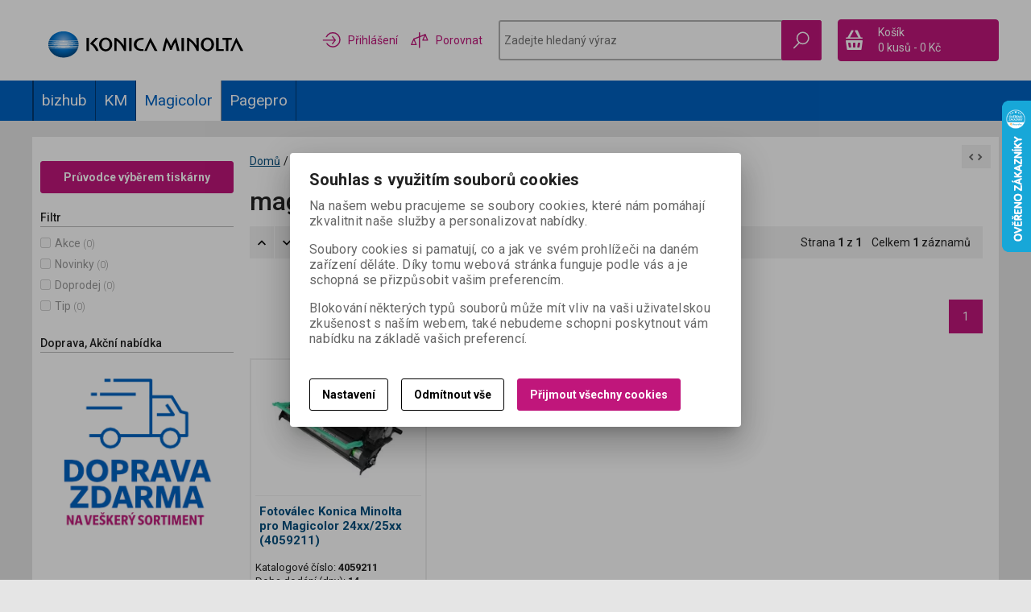

--- FILE ---
content_type: text/html; charset=utf-8
request_url: https://obchod.konicaminolta.cz/magicolor/magicolor-2500w/
body_size: 20532
content:
<!DOCTYPE html>
<!--[if lt IE 7]>      <html class="no-js toOld lt-ie9 lt-ie8 lt-ie7"> <![endif]-->
<!--[if IE 7]>         <html class="no-js toOld lt-ie9 lt-ie8"> <![endif]-->
<!--[if IE 8]>         <html class="no-js toOld lt-ie9"> <![endif]-->
<!--[if gt IE 8]><!--> <html class="no-js"> <!--<![endif]-->
<head id="ctl01_LayoutHead"><base href="https://obchod.konicaminolta.cz/inshop/">
 

        
    

        
        
    

          
      

                 
      

                
      
<!-- config.HideWizard: true -->

           
      
<!-- vr.HideWizard: True -->
<script type="text/javascript">
    var EshopParams={
        'FilterAction' : '',
        'limitedlevels' : 463,
        'Action' : 'DoChangeLevel',
        'BarTemplate' : "Catalogue.ascx",
        'SearchCover' : ".block.search .inner",
        'SearchInput' : '#q',
        'Inshop5Templates' : true,
        'firstRun' : false,
        'IsFriendlyFilterEnabled' : "False",
        'view' : {
            'DropDowLevelListType' : false,
            'LevelListFadeIn' : true,
            'HideWizard' : "True",
            'HideDesignerTopBar' : "True"
        },
        'RegType' : "all"
    }
</script>

        
        <script>
          EshopParams.CatalogAction="DoChangeLevel";
          EshopParams.SearchPhrase=false;
        </script>
    








        
    



                
                
        


        

           
      

                   
      

                   
      

    
               
          
  
<meta http-equiv="X-UA-Compatible" content="IE=edge">
<meta name="viewport" content="width=device-width, initial-scale=1">

<meta name="author" content="Autor šablony: Webecom s.r.o., autor aplikace: Zoner software, a. s. ">


<meta name="robots" content="all">
<link href="https://fonts.googleapis.com/css?family=Roboto:300,400,500,700" rel="stylesheet">
<!-- <link href="https://fonts.googleapis.com/css?family=Istok+Web:400,700" rel="stylesheet"> -->
<link href="https://fonts.googleapis.com/css?family=Open+Sans:300,400,600,700" rel="stylesheet">
<!-- <link href="https://fonts.googleapis.com/css?family=IBM+Plex+Sans:300,400,500,600,700" rel="stylesheet">
<link href="https://fonts.googleapis.com/css?family=Fira+Sans:300,400,500,600,700" rel="stylesheet">
<link href="https://fonts.googleapis.com/css?family=Hind+Guntur:300,400,500,600,700" rel="stylesheet"> -->
<link rel="alternate" type="application/rss+xml" title="Konica Minolta eshop" href="https://obchod.konicaminolta.cz/inshop/scripts/rss.aspx?langid=1">
<link rel="alternate" type="application/rss+xml" title="Konica Minolta eshop - Spotřební materiál" href="https://obchod.konicaminolta.cz/inshop/scripts/rss.aspx?langid=1&amp;level=381">

<link rel="search" type="application/opensearchdescription+xml" title="KM eshop" href="https://obchod.konicaminolta.cz/inshop/scripts/opensearch.aspx">

<link rel="stylesheet" href="/inshop/Layout/libs/Semantic-UI/dist/components/modal.min.css">
<!-- plugins: -->
<link rel="stylesheet" type="text/css" href="/inshop/Layout/libs/inshop5/Semantic/transition.min.css">
<link rel="stylesheet" type="text/css" href="/inshop/Layout/libs/inshop5/Semantic/dimmer.min.css">
<link rel="stylesheet" href="/inshop/Layout/libs/inshop5/Plugins/owl-carousel2/assets/owl.carousel.css">
<link rel="stylesheet" href="/inshop/Layout/libs/inshop5/Plugins/select2/dist/css/select2.min.css">


        <link rel="stylesheet" type="text/css" href="/inshop/Layout/Schemata/inshop5basic/Lite/css/liteV1.css">
    

            <link rel="stylesheet" type="text/css" href="/inshop/Layout/Schemata/Inshop5Basic/custom.css?ver=2">
  

        
                
                <link rel="stylesheet" href="/inshop/Layout/Schemata/Inshop5Basic/theme.css?version=1554372035710">
            
    

<!--[if lt IE 9]>
            <script src="https://oss.maxcdn.com/html5shiv/3.7.2/html5shiv.min.js"></script>
            <script src="https://oss.maxcdn.com/respond/1.4.2/respond.min.js"></script>
<![endif]-->
<style>
    #product .box-thumbnail.product-box .gallery .owl-item, #product .box-thumbnail.product-box .gallery .owl-item .gallery-img{
        display: block;
    }
</style>
<script>
    var dataLayer =[];
</script>
<!--Catalogue.ascx-->


<!-- Google Tag Manager -->
<script>
(function(w,d,s,l,i){w[l]=w[l]||[];w[l].push({'gtm.start':
new Date().getTime(),event:'gtm.js'});var f=d.getElementsByTagName(s)[0],
j=d.createElement(s),dl=l!='dataLayer'?'&l='+l:'';j.async=true;j.src=
'https://www.googletagmanager.com/gtm.js?id='+i+dl;f.parentNode.insertBefore(j,f);
})(window,document,'script','dataLayer','GTM-PXRP2M3');</script>
<!-- End Google Tag Manager -->
<script type="text/javascript">
    var _ss=_ss || []; 
    _ss.push(['_setDomain', 'https://koi-3QNDV5I4VM.marketingautomation.services/net']); 
    _ss.push(['_setAccount', 'KOI-40LJB0B1YA']); 
    _ss.push(['_trackPageView']); 
(function() { 
    var ss=document.createElement('script'); 
    ss.type='text/javascript'; ss.async=true; 
    ss.src=('https:' == document.location.protocol ? 'https://' : 'http://') + 'koi-3QNDV5I4VM.marketingautomation.services/client/ss.js?ver=1.1.1'; 
    var scr=document.getElementsByTagName('script')[0]; 
    scr.parentNode.insertBefore(ss, scr); 
})(); 
</script>
<script type="text/javascript">
    window.smartlook||(function(d) {
    var o=smartlook=function(){ o.api.push(arguments)},h=d.getElementsByTagName('head')[0];
    var c=d.createElement('script');o.api=new Array();c.async=true;c.type='text/javascript';
    c.charset='utf-8';c.src='https://rec.smartlook.com/recorder.js';h.appendChild(c);
    })(document);
    smartlook('init', '95a1036c3897d1023e7181e83947566febdaa3dd');
</script>



<script src="/inshop/Layout/libs/inshop5/Plugins/modernizr-custom.js">
</script>
<script>
    window.dataLayer=window.dataLayer || [];
    function gtag() { dataLayer.push(arguments); }
    gtag('consent', 'default', {
      'ad_user_data': 'denied',
      'ad_personalization': 'denied',
      'ad_storage': 'denied',
      'analytics_storage': 'denied',
      'wait_for_update': 500,
    });
    gtag('js', new Date());
    gtag('config', 'G-88BST84V11');
    </script>
    

    
    
    
    
    
    
    
    
    
    
    
    
     
     
     

   



































































































































































   
 
 






























            
                        
        <link rel="stylesheet" type="text/css" href="//cdn.jsdelivr.net/npm/slick-carousel@1.8.1/slick/slick.css"><link rel="stylesheet" href="/inshop/Layout/Content/dist/css/lightbox.css"><link rel="stylesheet" href="/inshop/Layout/Content/dist/css/custom.css?ver=19"><link rel="stylesheet" href="/inshop/Layout/Content/theme.css?ver=3.0">
   <script defer="" src="/inshop/Layout/Content/fontawesome/js/solid.js">
</script>
  <script defer="" src="/inshop/Layout/Content/fontawesome/js/fontawesome.js">
</script>
  <style>
 .level-list #LevelId-1142, .level-list #ctl04LevelId-1142,  .level-list #LevelId-1233, .level-list #ctl04LevelId-1233 {
     display:none;
 }
 @media (min-width: 1026px){
.level-list.HorizontalMenu ul {
    border-left: solid 1px rgba(0,0,0, .4);
    }
}
</style>


<meta name="description" content="Oficiální internetový obchod společnosti Konica Minolta" />
<meta name="keywords" content="eShop, Konica Minolta, tiskárna, multifunkce, spotřební materiál, toner, fotoválec, vývojnice, tisk, skenování, fax, kopírování, černobíle, barevně, Minolta, kopírka, scan" />
<title>
	
		        magicolor 2500W | E-shop Konica Minolta
		   
</title>

</head>
<body class="just-page  page-Catalogue" id="LiteV1">
        <!-- Google Tag Manager (noscript) -->
        <noscript><iframe src="https://www.googletagmanager.com/ns.html?id=GTM-PXRP2M3"
        height="0" width="0" style="display:none;visibility:hidden"></iframe></noscript>
        <!-- End Google Tag Manager (noscript) -->

        <div id="fb-root"></div>
<script async defer crossorigin="anonymous" src="https://connect.facebook.net/cs_CZ/sdk.js#xfbml=1&version=v10.0" nonce="xZJdm3Fj" >
</script>

    
<div id="renderStyles"></div>
<div id="renderCustomStyles"></div>

        

    <!-- is IsAdmin: False -->
    <!-- is IsMerchant: False -->
    <!-- BarTemplate: Catalogue.ascx  -->
    <!-- Action: DoChangeLevel  -->
    <!-- FirstRunSetup  -->
    <!-- DropDowLevelListType:   -->
    


 

    <div id="page-scroller" class="pusher">
        <div id="page-wrap">
            
            <div class="page_header_cover">   
                <header id="header">
	
	<div class="content">
		<div class="container with-padding">
			<div class="containerV2">
			<div class="cover">
				<div class="logo" id="uploadlogo_">
					<a href="/">
					<img src="/inshop/layout/content/dist/img/logo_KM.svg" alt="Konica Minolta" class="lazyload" />
					</a>
				</div> <!-- logo -->
				<div class="blocks">
					<div class="block-list">
						<div class="block levels">
							<div class="inner">
								<a class="bdr" id="show-mobile-bar" href="#">Menu</a>
							</div> <!-- inner -->
						</div> <!-- block -->
						<ul class="nav user-navigation">
													
											<li class="account pink dropdown-menu-parent dropdown-hower">
											<a href="/inshop/scripts/shop.aspx?action=Login" data-toggle="dropdown" ><img src="/inshop/Layout/Content/dist/img/srovnani.svg" alt="login" width="24" /> <span>Přihlášení</span></a>
											<ul class="dropdown-menu bdr transparent-dropdown" role="menu" aria-labelledby="dropdown-menu">
												<li><a href="/inshop/scripts/shop.aspx?action=Login" >Přihlásit se</a></li>
												<li><a href="/inshop/scripts/shop.aspx?action=registernewsubject" >Zaregistrovat</a></li>
											</ul>
											</li>
											<li class="pink"><a href="/inshop/scripts/shop.aspx?action=ViewTemplate&amp;Path=CompareList"><img src="/inshop/Layout/Content/dist/img/srovnani_2.svg" alt="compare" width="24" /> <span>Porovnat</span></a></li>
												
						</ul>
						<div class="block search">
							<div class="inner">
								    <form id="ctl01_ctl59_ctl00_simplesearch" method="get" action="/inshop/scripts/search.aspx">
<div>

								        <input name="q" type="text" id="q" placeholder="Zadejte hledaný výraz" class="form-control" />
										<input type="hidden" name="setLevel" value="1" />
										<input type="hidden" name="limitedlevels" value="1" />										
								        <div class="button bdr button-search">
													<button id="ctl01_ctl59_ctl00_ctl07_ctl07" class="btn MainColor rest"><img src="/inshop/Layout/Content/dist/img/hledat.svg" alt="search" width="24" /></button>
													<button id="ctl01_ctl59_ctl00_ctl08_ctl08" class="btn MainColor hover"><img src="/inshop/Layout/Content/dist/img/hledat-pink.svg" alt="search" width="24" /></button>
												</div> <!-- button -->
								    </div>
</form>
							</div> <!-- inner -->
						</div> <!-- block search -->
						
                <div class="block cart">
                    <a href="/inshop/scripts/shop.aspx?action=showshoppingcart" class="inner bdr">
                        <div class="is-icon icon-cart bdr">  </div> <!-- icon -->
                        <div class="summary">
                            <span class="monitor">
                                <strong>Košík</strong>
                                0 kusů
                                <span class="sep">-</span>
                                <span class="price">0&nbsp;Kč</span>
                            <span class="device"><strong>0</strong></span>
                        </div> <!-- summary -->
                    </a> <!-- inner -->
                </div> <!-- block cart -->
             

					</div> <!-- block-list -->
				</div> <!-- bloks -->
			</div> <!-- cover -->
			</div> <!-- containerV2 -->
		</div> <!-- container -->
	</div> <!-- content -->
</header> 

                <div class="horizontal-levels device-sidebar isp sidebar">
		<div class="device-search">
    <form id="ctl01_ctl60_ctl00_ctl06_ctl00_simplesearch1" method="post" action="/inshop/scripts/shop.aspx">
<div>
<input type='hidden' name='Shop.Form'  value='ctl01_ctl60_ctl00_ctl06_ctl00_simplesearch1' />
<input type='hidden' name='__VIEWSTATE'  value='' />
<input type='hidden' name='__EVENTTARGET'  value='' />
<input type='hidden' name='__EVENTARGUMENT'  value='' />
<script type='text/javascript'>
<!--
	function doPostBack_ctl01_ctl60_ctl00_ctl06_ctl00_simplesearch1(eventTarget, eventArgument) {
		var theForm = document.getElementById('ctl01_ctl60_ctl00_ctl06_ctl00_simplesearch1');
		theForm.__EVENTTARGET.value = eventTarget;
		theForm.__EVENTARGUMENT.value = eventArgument;
		 if (document.createEvent && theForm.dispatchEvent)
		 {
			  var evt = document.createEvent("HTMLEvents");
			  evt.initEvent("submit", false, true);
			  theForm.dispatchEvent(evt);
		 }
		theForm.submit();
	}
//-->
</script>

    	        <input name="searchphrase" type="text" id="searchphrase" class="form-control trnsp" />
    		    <input type="hidden" value="true" name="ShowProductsFromSubLevels" >
    	        <button id="ctl01_ctl60_ctl00_ctl06_ctl00_ctl01_ctl01" onclick="doPostBack_ctl01_ctl60_ctl00_ctl06_ctl00_simplesearch1(&#39;ctl01&#39;,&#39;Action=DoSearch&#39;); return false" class="trnsp"><span class="is-icon icon-search"></span></button><input name="action" type="hidden" value="DoSearch" /> <!-- button -->
    </div>
</form>
</div> <!-- device-search --> 

		<div class="niceScroll">
			<div class="levels-container"> 
				<div class="level-list HorizontalMenu effect-fadeDown">
							
							<div class="inner">
								<ul Class="level-1" id="ctl04"><li class="level-1 has-children"><a href="/bizhub/" class="level-1 has-children" id="ctl04LevelId-383">bizhub</a><ul id="ctl04subLevelId-383" class="sub-menu level-2 has-children"><li class="sub-menu level-2"><a href="/bizhub/bizhub-130f-131f/" class="sub-menu level-2" id="ctl04LevelId-388">bizhub 130f / 131f</a></li><li class="sub-menu level-2"><a href="/bizhub/bizhub-164165185/" class="sub-menu level-2" id="ctl04LevelId-392">bizhub 164/165/185</a></li><li class="sub-menu level-2"><a href="/bizhub/bizhub-190fkm-190f/" class="sub-menu level-2" id="ctl04LevelId-393">bizhub 190f/KM 190f</a></li><li class="sub-menu level-2"><a href="/bizhub/bizhub-20-20p/" class="sub-menu level-2" id="ctl04LevelId-394">bizhub 20 / 20P</a></li><li class="sub-menu level-2"><a href="/bizhub/bizhub-222250282350362/" class="sub-menu level-2" id="ctl04LevelId-396">bizhub 222/250/282/350/362</a></li><li class="sub-menu level-2"><a href="/bizhub/bizhub-223283363423/" class="sub-menu level-2" id="ctl04LevelId-397">bizhub 223/283/363/423</a></li><li class="sub-menu level-2"><a href="/bizhub/bizhub-224e-284e-364e/" class="sub-menu level-2" id="ctl04LevelId-848">bizhub 224e / 284e / 364e</a></li><li class="sub-menu level-2"><a href="/bizhub/bizhub-227-287-367/" class="sub-menu level-2" id="ctl04LevelId-832">bizhub 227 / 287 / 367</a></li><li class="sub-menu level-2"><a href="/bizhub/bizhub-25e/" class="sub-menu level-2" id="ctl04LevelId-797">bizhub 25e</a></li><li class="sub-menu level-2"><a href="/bizhub/bizhub-3300p3301p/" class="sub-menu level-2" id="ctl04LevelId-792">bizhub 3300P/3301P</a></li><li class="sub-menu level-2"><a href="/bizhub/bizhub-3320/" class="sub-menu level-2" id="ctl04LevelId-806">bizhub 3320</a></li><li class="sub-menu level-2"><a href="/bizhub/bizhub-36/" class="sub-menu level-2" id="ctl04LevelId-842">bizhub 36</a></li><li class="sub-menu level-2"><a href="/bizhub/bizhub-360420500/" class="sub-menu level-2" id="ctl04LevelId-398">bizhub 360/420/500</a></li><li class="sub-menu level-2"><a href="/bizhub/bizhub-361421501/" class="sub-menu level-2" id="ctl04LevelId-399">bizhub 361/421/501</a></li><li class="sub-menu level-2"><a href="/bizhub/bizhub-4000p/" class="sub-menu level-2" id="ctl04LevelId-794">bizhub 4000P</a></li><li class="sub-menu level-2"><a href="/bizhub/bizhub-4020/" class="sub-menu level-2" id="ctl04LevelId-807">bizhub 4020</a></li><li class="sub-menu level-2"><a href="/bizhub/bizhub-4050-4750/" class="sub-menu level-2" id="ctl04LevelId-835">bizhub 4050 / 4750</a></li><li class="sub-menu level-2"><a href="/bizhub/bizhub-42/" class="sub-menu level-2" id="ctl04LevelId-840">bizhub 42</a></li><li class="sub-menu level-2"><a href="/bizhub/bizhub-454e-554e/" class="sub-menu level-2" id="ctl04LevelId-845">bizhub 454e / 554e</a></li><li class="sub-menu level-2"><a href="/bizhub/bizhub-4700p/" class="sub-menu level-2" id="ctl04LevelId-796">bizhub 4700P</a></li><li class="sub-menu level-2"><a href="/bizhub/bizhub-600750/" class="sub-menu level-2" id="ctl04LevelId-402">bizhub 600/750</a></li><li class="sub-menu level-2"><a href="/bizhub/bizhub-601751/" class="sub-menu level-2" id="ctl04LevelId-403">bizhub 601/751</a></li><li class="sub-menu level-2"><a href="/bizhub/bizhub-c20/" class="sub-menu level-2" id="ctl04LevelId-406">bizhub C20</a></li><li class="sub-menu level-2"><a href="/bizhub/bizhub-c20p/" class="sub-menu level-2" id="ctl04LevelId-489">bizhub C20P</a></li><li class="sub-menu level-2"><a href="/bizhub/bizhub-c25/" class="sub-menu level-2" id="ctl04LevelId-410">bizhub C25</a></li><li class="sub-menu level-2"><a href="/bizhub/bizhub-c200/" class="sub-menu level-2" id="ctl04LevelId-407">bizhub C200</a></li><li class="sub-menu level-2"><a href="/bizhub/bizhub-c203/" class="sub-menu level-2" id="ctl04LevelId-408">bizhub C203</a></li><li class="sub-menu level-2"><a href="/bizhub/bizhub-c220c280c360/" class="sub-menu level-2" id="ctl04LevelId-409">bizhub C220/C280/C360</a></li><li class="sub-menu level-2"><a href="/bizhub/bizhub-c224c284c364/" class="sub-menu level-2" id="ctl04LevelId-788">bizhub C224/C284/C364</a></li><li class="sub-menu level-2"><a href="/bizhub/bizhub-c227-c287/" class="sub-menu level-2" id="ctl04LevelId-829">bizhub C227 / C287</a></li><li class="sub-menu level-2"><a href="/bizhub/bizhub-c250c252/" class="sub-menu level-2" id="ctl04LevelId-411">bizhub C250/C252</a></li><li class="sub-menu level-2"><a href="/bizhub/bizhub-c253/" class="sub-menu level-2" id="ctl04LevelId-412">bizhub C253</a></li><li class="sub-menu level-2"><a href="/bizhub/bizhub-c258-c308-c368/" class="sub-menu level-2" id="ctl04LevelId-831">bizhub C258 / C308 / C368</a></li><li class="sub-menu level-2"><a href="/bizhub/bizhub-c30pc31p/" class="sub-menu level-2" id="ctl04LevelId-414">bizhub C30P/C31P</a></li><li class="sub-menu level-2"><a href="/bizhub/bizhub-c300/" class="sub-menu level-2" id="ctl04LevelId-413">bizhub C300</a></li><li class="sub-menu level-2"><a href="/bizhub/bizhub-c3100p/" class="sub-menu level-2" id="ctl04LevelId-812">bizhub C3100P</a></li><li class="sub-menu level-2"><a href="/bizhub/bizhub-c3110/" class="sub-menu level-2" id="ctl04LevelId-844">bizhub C3110</a></li><li class="sub-menu level-2"><a href="/bizhub/bizhub-c3350c3850c3850fs/" class="sub-menu level-2" id="ctl04LevelId-810">bizhub C3350/C3850/C3850FS</a></li><li class="sub-menu level-2"><a href="/bizhub/bizhub-c3351c3851c3851fs/" class="sub-menu level-2" id="ctl04LevelId-939">bizhub C3351/C3851/C3851FS</a></li><li class="sub-menu level-2"><a href="/bizhub/bizhub-c35/" class="sub-menu level-2" id="ctl04LevelId-415">bizhub C35</a></li><li class="sub-menu level-2"><a href="/bizhub/bizhub-c35p/" class="sub-menu level-2" id="ctl04LevelId-421">bizhub C35P</a></li><li class="sub-menu level-2"><a href="/bizhub/bizhub-c350/" class="sub-menu level-2" id="ctl04LevelId-416">bizhub C350</a></li><li class="sub-menu level-2"><a href="/bizhub/bizhub-c351/" class="sub-menu level-2" id="ctl04LevelId-417">bizhub C351</a></li><li class="sub-menu level-2"><a href="/bizhub/bizhub-c352/" class="sub-menu level-2" id="ctl04LevelId-418">bizhub C352</a></li><li class="sub-menu level-2"><a href="/bizhub/bizhub-c353/" class="sub-menu level-2" id="ctl04LevelId-419">bizhub C353</a></li><li class="sub-menu level-2"><a href="/bizhub/bizhub-c353p/" class="sub-menu level-2" id="ctl04LevelId-420">bizhub C353P</a></li><li class="sub-menu level-2"><a href="/bizhub/bizhub-c450/" class="sub-menu level-2" id="ctl04LevelId-422">bizhub C450</a></li><li class="sub-menu level-2"><a href="/bizhub/bizhub-c451/" class="sub-menu level-2" id="ctl04LevelId-423">bizhub C451</a></li><li class="sub-menu level-2"><a href="/bizhub/bizhub-c452-c552-c652-c652ds/" class="sub-menu level-2" id="ctl04LevelId-838">bizhub C452 / C552 / C652 / C652DS</a></li><li class="sub-menu level-2"><a href="/bizhub/bizhub-c454-c554/" class="sub-menu level-2" id="ctl04LevelId-834">bizhub C454 / C554</a></li><li class="sub-menu level-2"><a href="/bizhub/bizhub-c458c558c658/" class="sub-menu level-2" id="ctl04LevelId-826">bizhub C458/C558/C658</a></li><li class="sub-menu level-2"><a href="/bizhub/bizhub-c550/" class="sub-menu level-2" id="ctl04LevelId-424">bizhub C550</a></li><li class="sub-menu level-2"><a href="/bizhub/bizhub-3602p/" class="sub-menu level-2" id="ctl04LevelId-948">bizhub 3602P</a></li><li class="sub-menu level-2"><a href="/bizhub/bizhub-4402p/" class="sub-menu level-2" id="ctl04LevelId-949">bizhub 4402P</a></li><li class="sub-menu level-2"><a href="/bizhub/bizhub-4702p/" class="sub-menu level-2" id="ctl04LevelId-950">bizhub 4702P</a></li><li class="sub-menu level-2"><a href="/bizhub/bizhub-3622-4422/" class="sub-menu level-2" id="ctl04LevelId-955">bizhub 3622 / 4422</a></li><li class="sub-menu level-2"><a href="/bizhub/bizhub-4052-4752/" class="sub-menu level-2" id="ctl04LevelId-957">bizhub 4052 / 4752</a></li><li class="sub-menu level-2"><a href="/bizhub/bizhub-458-558/" class="sub-menu level-2" id="ctl04LevelId-965">bizhub 458 / 558</a></li><li class="sub-menu level-2"><a href="/bizhub/bizhub-308-368/" class="sub-menu level-2" id="ctl04LevelId-967">bizhub 308 / 368</a></li><li class="sub-menu level-2"><a href="/bizhub/bizhub-654-654e-754-754e/" class="sub-menu level-2" id="ctl04LevelId-969">bizhub 654 / 654e / 754 / 754e</a></li><li class="sub-menu level-2"><a href="/bizhub/bizhub-c654-c654e-c754-c754e/" class="sub-menu level-2" id="ctl04LevelId-970">bizhub C654 / C654e / C754 / C754e</a></li></ul><a class="collapse collapsed" data-toggle="collapse" data-parent="#ctl04subLevelId-382" href="#ctl04subLevelId-383"></a></li><li class="level-1 has-children"><a href="/km/" class="level-1 has-children" id="ctl04LevelId-433">KM</a><ul id="ctl04subLevelId-433" class="sub-menu level-2 has-children"><li class="sub-menu level-2"><a href="/km/km-240f/" class="sub-menu level-2" id="ctl04LevelId-452">KM 240f</a></li></ul><a class="collapse collapsed" data-toggle="collapse" data-parent="#ctl04subLevelId-382" href="#ctl04subLevelId-433"></a></li><li class="level-1 has-children parentOfSelected"><a href="/magicolor/" class="level-1 has-children parentOfSelected" id="ctl04LevelId-432">Magicolor</a><ul id="ctl04subLevelId-432" class="sub-menu level-2 has-children parentOfSelected"><li class="sub-menu level-2"><a href="/magicolor/magicolor-16001650/" class="sub-menu level-2" id="ctl04LevelId-453">magicolor 1600/1650</a></li><li class="sub-menu level-2"><a href="/magicolor/magicolor-16801690/" class="sub-menu level-2" id="ctl04LevelId-454">magicolor 1680/1690</a></li><li class="sub-menu level-2"><a href="/magicolor/magicolor-24002430/" class="sub-menu level-2" id="ctl04LevelId-458">magicolor 2400/2430</a></li><li class="sub-menu level-2"><a href="/magicolor/magicolor-24502480/" class="sub-menu level-2" id="ctl04LevelId-459">magicolor 2450/2480</a></li><li class="sub-menu level-2"><a href="/magicolor/magicolor-2480/" class="sub-menu level-2" id="ctl04LevelId-460">magicolor 2480</a></li><li class="sub-menu level-2"><a href="/magicolor/magicolor-2490/" class="sub-menu level-2" id="ctl04LevelId-461">magicolor 2490</a></li><li class="sub-menu level-2"><a href="/magicolor/magicolor-24902590/" class="sub-menu level-2" id="ctl04LevelId-462">magicolor 2490/2590</a></li><li class="sub-menu level-2 selected"><a href="/magicolor/magicolor-2500w/" class="sub-menu level-2 selected" id="ctl04LevelId-463"><span class='selected'>magicolor 2500W</span></a></li><li class="sub-menu level-2"><a href="/magicolor/magicolor-2530/" class="sub-menu level-2" id="ctl04LevelId-464">magicolor 2530</a></li><li class="sub-menu level-2"><a href="/magicolor/magicolor-2550/" class="sub-menu level-2" id="ctl04LevelId-465">magicolor 2550</a></li><li class="sub-menu level-2"><a href="/magicolor/magicolor-465046904695/" class="sub-menu level-2" id="ctl04LevelId-469">magicolor 4650/4690/4695</a></li><li class="sub-menu level-2"><a href="/magicolor/magicolor-46904695/" class="sub-menu level-2" id="ctl04LevelId-470">magicolor 4690/4695</a></li><li class="sub-menu level-2"><a href="/magicolor/magicolor-4750/" class="sub-menu level-2" id="ctl04LevelId-471">magicolor 4750</a></li><li class="sub-menu level-2"><a href="/magicolor/magicolor-555055705670/" class="sub-menu level-2" id="ctl04LevelId-474">magicolor 5550/5570/5670</a></li><li class="sub-menu level-2"><a href="/magicolor/magicolor-7450/" class="sub-menu level-2" id="ctl04LevelId-476">magicolor 7450</a></li><li class="sub-menu level-2"><a href="/magicolor/magicolor-8650/" class="sub-menu level-2" id="ctl04LevelId-477">magicolor 8650</a></li></ul><a class="collapse collapsed" data-toggle="collapse" data-parent="#ctl04subLevelId-382" href="#ctl04subLevelId-432"></a></li><li class="level-1 has-children"><a href="/pagepro/" class="level-1 has-children" id="ctl04LevelId-434">Pagepro</a><ul id="ctl04subLevelId-434" class="sub-menu level-2 has-children"><li class="sub-menu level-2"><a href="/pagepro/pagepro-13001350/" class="sub-menu level-2" id="ctl04LevelId-479">pagepro 1300/1350</a></li><li class="sub-menu level-2"><a href="/pagepro/pagepro-13801390mf/" class="sub-menu level-2" id="ctl04LevelId-480">pagepro 1380/1390MF</a></li><li class="sub-menu level-2"><a href="/pagepro/pagepro-4650en/" class="sub-menu level-2" id="ctl04LevelId-483">pagepro 4650EN</a></li><li class="sub-menu level-2"><a href="/pagepro/pagepro-5650en/" class="sub-menu level-2" id="ctl04LevelId-484">pagepro 5650EN</a></li></ul><a class="collapse collapsed" data-toggle="collapse" data-parent="#ctl04subLevelId-382" href="#ctl04subLevelId-434"></a></li></ul>
							</div> <!-- inner -->
				</div> <!-- level-list -->
			</div> <!-- container with-padding -->
		</div> <!-- niceScroll -->
		<ul class="nav user-navigation">
					<li><a href="/inshop/scripts/shop.aspx?action=showcheckout" >Pokladna</a></li>
						
							<li><a href="/inshop/scripts/shop.aspx?action=Login" >Můj účet</a></li>
							<li><a href="/inshop/scripts/shop.aspx?action=registernewsubject" >Nová registrace</a></li>
							<li><a href="/inshop/scripts/shop.aspx?action=Login" >Přihlášení</a></li>
									
		</ul>
</div> <!-- horizontal-levels device-sidebar --> 

             </div> <!-- page_header_cover -->
                <!-- Slider: OwlCarousel -->
                 
                <div id="main" class="columns-2">                        
                    <div class="container with-padding">
                            
                                                            
                            <div class="page-row containerV2">
                                
                                
                                            <div class="side-bar left-bar mysidebar">
	<script >
		EshopParams.filterShowText="Zobrazit filtr";
		EshopParams.filterHideText="Skr&#253;t filtr";
	</script>
	<button class="blank-btn btn-link btn-filter">Zobrazit filtr</button>
	<div class="device-search">
    <form id="ctl01_ctl61_ctl00_ctl00_ctl00_ctl07_ctl00_simplesearch1" method="post" action="/inshop/scripts/shop.aspx">
<div>
<input type='hidden' name='Shop.Form'  value='ctl01_ctl61_ctl00_ctl00_ctl00_ctl07_ctl00_simplesearch1' />
<input type='hidden' name='__VIEWSTATE'  value='' />
<input type='hidden' name='__EVENTTARGET'  value='' />
<input type='hidden' name='__EVENTARGUMENT'  value='' />
<script type='text/javascript'>
<!--
	function doPostBack_ctl01_ctl61_ctl00_ctl00_ctl00_ctl07_ctl00_simplesearch1(eventTarget, eventArgument) {
		var theForm = document.getElementById('ctl01_ctl61_ctl00_ctl00_ctl00_ctl07_ctl00_simplesearch1');
		theForm.__EVENTTARGET.value = eventTarget;
		theForm.__EVENTARGUMENT.value = eventArgument;
		 if (document.createEvent && theForm.dispatchEvent)
		 {
			  var evt = document.createEvent("HTMLEvents");
			  evt.initEvent("submit", false, true);
			  theForm.dispatchEvent(evt);
		 }
		theForm.submit();
	}
//-->
</script>

    	        <input name="searchphrase" type="text" id="searchphrase" class="form-control trnsp" />
    		    <input type="hidden" value="true" name="ShowProductsFromSubLevels" >
    	        <button id="ctl01_ctl61_ctl00_ctl00_ctl00_ctl07_ctl00_ctl01_ctl01" onclick="doPostBack_ctl01_ctl61_ctl00_ctl00_ctl00_ctl07_ctl00_simplesearch1(&#39;ctl01&#39;,&#39;Action=DoSearch&#39;); return false" class="trnsp"><span class="is-icon icon-search"></span></button><input name="action" type="hidden" value="DoSearch" /> <!-- button -->
    </div>
</form>
</div> <!-- device-search --> 

	<div class="niceScroll">
		        
		<!-- ShowParamsSearch: True  -->
		<!-- ShowFilters: True  -->
		<!-- Manufacturer: False  -->
				        
				                
				                <script >
				                	EshopParams.FilterAction="DoChangeLevel";
				                </script>
				            
							<div id="AjaxFilters">
    <div class="AjaxFilters-Inner">
        <form id="ctl01_ctl61_ctl00_ctl00_ctl00_ctl09_ctl00_ctl00" method="post" action="/inshop/scripts/shop.aspx">
<div>
<input type='hidden' name='Shop.Form'  value='ctl01_ctl61_ctl00_ctl00_ctl00_ctl09_ctl00_ctl00' />
<input type='hidden' name='__VIEWSTATE'  value='' />

        <input name="SearchPhrase" type="hidden" id="ctl01_ctl61_ctl00_ctl00_ctl00_ctl09_ctl00_ctl01" />
        <input type="hidden" name="rerenderpatams" value="true">
        <input type="hidden" name="LayoutNotIncluded" value="1">
            
                    <input type="hidden" name="action" value="DoChangeLevel">
                
            
            <div class="button bdr" style="padding: 20px 0px;">
            <a  class="btn large MainColor" href="/inshop/scripts/shop.aspx?action=viewtemplate&amp;path=tutorial"><span>Průvodce výběrem tiskárny</span></a>
            </div>
    		
                        <div id="SidebarFilters" class="block filters">
	<div class="inner">
		<div class="block-title">
			<h4><span>Filtr</span></h4> 
		</div> <!-- block-title -->
		<div id="filter-bar" class="block-inner">
			<form id="ctl01_ctl61_ctl00_ctl00_ctl00_ctl09_ctl00_ctl06_ctl03_ctl00_ctl00" method="post" action="/inshop/scripts/shop.aspx">
<div>
<input type='hidden' name='Shop.Form'  value='ctl01_ctl61_ctl00_ctl00_ctl00_ctl09_ctl00_ctl06_ctl03_ctl00_ctl00' />
<input type='hidden' name='__VIEWSTATE'  value='' />

				<ul class="filter-list count-list">
					        <li><input name="productaction" type="checkbox" id="productaction" disabled="disabled" /><input type="hidden" name="hfch_productaction" value="send" /> <label for="productaction">Akce</label>
					        	<small class="ItemsCount">(0)</small>
					        </li>
					        <li><input name="isnew" type="checkbox" id="isnew" disabled="disabled" /><input type="hidden" name="hfch_isnew" value="send" /> <label for="isnew">Novinky</label>
					            <small class="ItemsCount">(0)</small>
					        </li>
					        <li><input name="sale" type="checkbox" id="sale" disabled="disabled" /><input type="hidden" name="hfch_sale" value="send" /> <label for="sale">Doprodej</label>
					            <small class="ItemsCount">(0)</small>
					        </li>
					        <li><input name="tip" type="checkbox" id="tip" disabled="disabled" /><input type="hidden" name="hfch_tip" value="send" /> <label for="tip">Tip</label>
					            <small class="ItemsCount">(0)</small>
					        </li>
				</ul>
			</div>
</form>
		</div> <!-- block-inner -->
	</div> <!-- inner -->
</div> <!-- block --> 

                    
                    <!-- Manufacturer: False -->
                    
                                <!-- xxxSidebarParams -->
                                <input name="limitedlevels" type="hidden" id="ctl01_ctl61_ctl00_ctl00_ctl00_ctl09_ctl00_ctl06_ctl04_ctl01_ctl00_ctl00" value="463" /> 
      

                    
                
        </div>
</form>
    </div> <!-- AjaxFilters-Inner -->
    <button class="blank-btn btn-link btn-filter-close">Skrýt filtr</button>
</div>  <!-- AjaxFilters --> 
	
		        <div class="block" id="InfoColumn">
    <div class="inner">
                    <div class="block-title">
                    <h4>Doprava, Akční nabídka</h4>   
                   </div> <!-- BlockTitle  --> 
           <div class="block-inner">
               <div class="sloupec"><p><img style="border-top: 0px solid; border-right: 0px solid; border-bottom: 0px solid; border-left: 0px solid" hspace="0" alt="" src="/inshop/layout/schemata/INSHOP5BASIC/images/doprava_zdarma_banner_1.png" align="baseline" /></p></div><div class="sloupec"><p><a href="https://obchod.konicaminolta.cz/inshop/scripts/shop.aspx?path=pouzitestroje&amp;action=viewtemplate"><br /></a><img style="border-top: 0px solid; border-right: 0px solid; border-bottom: 0px solid; border-left: 0px solid" hspace="0" alt="" src="/inshop/layout/schemata/INSHOP5BASIC/images/akcni_nabidka_banner.png" align="baseline" /><br /><strong>Výprodej&nbsp;použitých zařízení&nbsp;za neskutečné ceny</strong><a href="https://obchod.konicaminolta.cz/inshop/scripts/shop.aspx?path=pouzitestroje&amp;action=viewtemplate"> zde!</a> </p></div><div class="sloupec" ,="," word-spacing="2em;"><strong></strong><br /></div>
           </div> <!-- block-inner -->
    </div> <!-- inner -->
</div> <!-- block --> 

	</div> <!-- niceScroll -->
</div> <!-- side-bar left --> 

                                    
                                <div class="main-bar" id="CatalogueLayout">
                                    
		
			<div id="catalogue">
						<div id="breadcrumb">
				<div class="breadcrumb">
					<div class="inner">
						<span><a href="/" class="home">Domů</a></span>
						<span>/</span>
						<span><a href="/magicolor/">Magicolor</a></span><span>/</span><span>magicolor 2500W</span>
					</div> <!-- inner -->
				</div> <!-- breadcrumb -->
		</div> <!-- breadcrumb -->

				<div class="page-header">
					
					        <h1>magicolor 2500W</h1>
					      
					<a class="resize expand" href="#"></a>
				</div>					
				
						<!-- ShowBanner: All -->
				    	
						
								
	

 

						<!-- isstartpageenabled: enabledifempty -->
						<!-- DefaultPage: CATALOGUE -->
						<!-- LevelStartPage: wholepage -->
												
					
				<!--level:463 -->

				<div class="product-row">
</SuccessTemplate>
</shop:test>
	
			
			<div class="SortViewCount">
	<div class="block sort">
		
				
		
				
			
		
		
		
		
		
		
		
		
		
		
	
<ul class="sort">
		<li class="order-type sort-desc"><a class="ico ico-sort-desc" href="https://obchod.konicaminolta.cz/magicolor/magicolor-2500w/?ordertype=desc&pageindex=1"></a></li>
		<li class="order-type sort-asc"><a class="ico ico-sort-asc" href="https://obchod.konicaminolta.cz/magicolor/magicolor-2500w/?ordertype=asc&pageindex=1"></a></li>
		<li class="select dropdown-menu-parent">
			<a class="select ico ico-drop-down" href="#" data-toggle="dropdown">Řadit podle: <span>(N&#225;zvu produktu)</span></a>
			<ul class="dropdown-menu bdr" role="menu">
				<li><a href="https://obchod.konicaminolta.cz:443/magicolor/magicolor-2500w/?ordertype=desc&amp;Ordering=ProductName">Názvu produktu</a></li>
				<li><a href="https://obchod.konicaminolta.cz:443/magicolor/magicolor-2500w/?ordertype=asc&amp;Ordering=ProductPriceWithVat">Ceny</a></li>
				<li><a href="https://obchod.konicaminolta.cz:443/magicolor/magicolor-2500w/?ordertype=asc&amp;Ordering=IsNew">Příznaku novinka</a></li>
			</ul>
		</li>
</ul> 

			
	</div> <!-- sort -->
	<div class="block view-as">
		<ul class="view-as">
			
					<li class="active first">Katalog</li><li><a href="/inshop/scripts/shop.aspx?action=DoChangeProductListDisplayType&amp;DisplayType=pricelist">Ceník</a></li>
				
		</ul> <!-- view-as -->
	</div> <!-- block view-as -->
	<div class="block count">
		<p class="page-total">
	Strana 
	<strong>1</strong>
	z 
	<strong>1</strong> &nbsp;&nbsp;
	Celkem 
	<strong>1</strong> záznamů
</p> 

	</div> <!-- block count -->
</div> <!-- SortViewCount --> 

			


        <div class="products-on-page">
            <ul>
                <li class="text">Počet na stránku</li>
    
            
                    <li>
                        
                                12
                            
                    </li>
                
        
            
                    <li>
                        
                                <a href="https://obchod.konicaminolta.cz/magicolor/magicolor-2500w/?pageindex=1&pagesize=24">24</a>
                            
                    </li>
                
        
            
                    <li>
                        
                                <a href="https://obchod.konicaminolta.cz/magicolor/magicolor-2500w/?pageindex=1&pagesize=36">36</a>
                            
                    </li>
                
        
            </ul>
        </div> <!-- page-size -->
    

			        <div class="PageCount Position_top">
    
	
		<ul class="pagination">
			 	
	
			
					<li class="active bdr">
				
			<a href="https://obchod.konicaminolta.cz/magicolor/magicolor-2500w/?pageindex=1">1</a></li>
		
		<!-- Pager.Footer , GetPageIndex.ActivePageIndex=1-->
		
						
				
		</ul>
	 

</div> <!-- PageCount --> 

			<div class="product-list">
		
				<div class="product" >
		<div class="product-container">
				

		

	
				<div class="thumbnail">
					<a class="thumb" href="https://obchod.konicaminolta.cz/spotrebni-material/fotovalec-konica-minolta-pro-magicolor-24xx25xx-4059211" title="Fotoválec Konica Minolta pro Magicolor 24xx/25xx (4059211)">
			<div class="thumb-inner" data-animation="fadeInDown">
			
					<picture>
	<source srcset="/inshop/catalogue/products/thumbs/fotov%c3%a1lec%204059211_thumb.png.webp?timestamp=20251010012020&amp;w=480" media="(max-width: 480px)" type="image/webp">
	<source srcset="/inshop/catalogue/products/thumbs/fotov%c3%a1lec%204059211_thumb.png.webp?timestamp=20251010012020&amp;w=640" media="(max-width: 640px)" type="image/webp">
	<source srcset="/inshop/catalogue/products/thumbs/fotov%c3%a1lec%204059211_thumb.png.webp?timestamp=20251010012020" type="image/webp">
	<source srcset="/inshop/catalogue/products/thumbs/fotov%c3%a1lec%204059211_thumb.png?timestamp=20251010012020&amp;w=480" media="(max-width: 480px)">
	<source srcset="/inshop/catalogue/products/thumbs/fotov%c3%a1lec%204059211_thumb.png?timestamp=20251010012020&amp;w=640" media="(max-width: 640px)">
	<source srcset="/inshop/catalogue/products/thumbs/fotov%c3%a1lec%204059211_thumb.png?timestamp=20251010012020">
	<img class="lazyload img-responsive" data-src="/inshop/catalogue/products/thumbs/fotov%c3%a1lec%204059211_thumb.png?timestamp=20251010012020" alt="Fotoválec Konica Minolta pro Magicolor 24xx/25xx (4059211)">
</picture>
				
			</div>
</a> 

					<ul class="book-compare">
								
										
									  
				                <li><a class="AddBookmarkedProduct " data-addto="AddBookmarkedProduct" data-product="Fotoválec Konica Minolta pro Magicolor 24xx/25xx (4059211)" data-productimage="https://obchod.konicaminolta.cz/inshop/catalogue/products/thumbs/fotov%c3%a1lec%204059211_thumb.png?timestamp=20251010012020" href="scripts/shop.aspx?action=AddBookmarkedProduct&amp;productid=125" title="Přidat do obl&#237;ben&#253;ch"></a></li>
				                <li><a class="AddCompareItem add2ajax" data-addto="AddCompareItem" data-product="Fotoválec Konica Minolta pro Magicolor 24xx/25xx (4059211)" data-productimage="https://obchod.konicaminolta.cz/inshop/catalogue/products/thumbs/fotov%c3%a1lec%204059211_thumb.png?timestamp=20251010012020" href="scripts/shop.aspx?action=AddCompareItem&amp;productid=125" title="Porovnat"></a></li>
					</ul>
				                

				</div> <!-- thumbnail -->
		<div class="inner">
			<div class="inner__box">
				<h3>
							<a title="Fotoválec Konica Minolta pro Magicolor 24xx/25xx (4059211)" href="https://obchod.konicaminolta.cz/spotrebni-material/fotovalec-konica-minolta-pro-magicolor-24xx25xx-4059211">Fotoválec Konica Minolta pro Magicolor 24xx/25xx (4059211)</a>
				</h3>
				        <ul class="details">
                        
                                <li>Katalogové číslo:            
                                <span>4059211</span></li>
                                  
                    <li>Doba dodání (dny):<span>    
                        
                                
                                
                                           14
                                                                    
                                      
                            
                        </span></li>
            <li>Skladem:<span>       
            
                0 ks
              
            </span></li>                   
</ul> 

				                        <div class="description">
                        
                                            Kazeta fotocitlivého v&aacute;lce s životností až 10000 barevných nebo 45000 černobílých výtisků (platí pro fo...
                              
                        </div> <!--  description -->       

				<!-- ceny a tlačítka -->
	        	
			        
							<div class="price"> 
	
			 <!-- test if is action price -->
			 
			 
			 	
			 <p class="view-price nonAction ">
			<!-- Price With Vat & Without Vat -->
			
					<b>9 196&nbsp;Kč</b>
					
					<small>7 600&nbsp;Kč (Vaše cena bez DPH)</small>
				
			</p>
		
</div> <!-- price --> 

						
		          
			</div>
			<div class="inner__btns">
			
					
		
				
						
								<div class="buy"> <!-- 0 --> 
									<a data-buy="ajax" data-product="Fotoválec Konica Minolta pro Magicolor 24xx/25xx (4059211)" data-productimage="https://obchod.konicaminolta.cz/inshop/catalogue/products/thumbs/fotov%c3%a1lec%204059211_thumb.png?timestamp=20251010012020" data-amount-store="0" class="btn large labeled call2action" href="/inshop/scripts/shop.aspx?action=addproducttocart&amp;productid=125&amp;productwithdefprops=true&amp;productwithdefcomps=true" 
									onclick="
										dataLayer.push({ ecommerce: null });
										dataLayer.push({
										  event: 'add_to_cart',
										  ecommerce: {
										    currency: 'CZK',
										    value: 9196,
										    items: [
										    {
										      item_id: '4059211',
										      item_name: 'Fotoválec Konica Minolta pro Magicolor 24xx/25xx (4059211)',
										      item_brand: 'Konica Minolta',
										      item_category: 'Hlavní oddělení/Podle kategorií/Spotřební materiál',
										      price: 9196,
										      quantity: 1
										    }
										    ]
										  }
										});
										console.log('Button clicked!');
									"> 
										<i class="label is-icon ico ico-add2cart"></i>
										<span>Přidat do košíku</span>
									</a>
								</div> <!-- buy -->
										
					
			
	 

				
			<!--number5: -->

 


			</div>
	</div> <!-- inner -->
</div> <!-- product-container -->	
</div>
 

			
			<div class="next-page-product pagination" style="display:none; float:right; ">
        <a href="">
            <div class="product-container">
           </div> <!-- product-container -->
        </a>  
</div> <!-- product -->  

			</div> <!-- product-list -->
			        <div class="PageCount Position_bottom">
    
            <p class="page-total">
	Strana 
	<strong>1</strong>
	z 
	<strong>1</strong> &nbsp;&nbsp;
	Celkem 
	<strong>1</strong> záznamů
</p> 

        
	
		<ul class="pagination">
			 	
	
			
					<li class="active bdr">
				
			<a href="https://obchod.konicaminolta.cz/magicolor/magicolor-2500w/?pageindex=1">1</a></li>
		
		<!-- Pager.Footer , GetPageIndex.ActivePageIndex=1-->
		
						
				
		</ul>
	 

</div> <!-- PageCount --> 

			 <!-- Min Price - Max Price -->
			 <input type="hidden" id="MinPrice" value="9192,2248">
			 <input type="hidden" id="MaxPrice" value="9192,2248">
			 <script >
			 	EshopParams.Catalog={
			 		'ProductsPerPage' : 12,
			 		'ProductsCount' : 1,
			 		'ActualPage' : 1,
			 		'TottalPages' : 1
			 	};
			 </script>
		
</div> <!-- main-bar --> 

				
						
			</div> <!-- catalogue -->
			<!-- Scripts -->
			
	
	    <script >
  document.addEventListener('DOMContentLoaded', function(event) {
  $(".product-row").catalogue();
  //the event occurred
})
  </script>

                                </div> <!-- main-bar -->
                            </div> <!-- page-row -->
                    </div> <!-- container with-padding -->
                </div> <!-- main -->                
                
<script >
 document.addEventListener('DOMContentLoaded', function(event) {
  $("#Viewed").rent();
  //the event occurred
})
</script>

<footer id="footer">
				<div id="FooterTop">
        <div class="container with-padding">
                <div class="containerV2">
                  <div class="boxes NewsTaking-True">
                                <div class="block NewsTaking">
	<div class="inner">
		<h4>
			<span>Přihlásit se k odběru novinek</span>
		</h4>
		<div class="block-body" id="NewsTaking">
			<p>Přihlašte se k odběru novinek a buďte informováni o novinkách, akcích a soutěžích.</p>	
			<form  id="NewsRegisterEmail" data-action="NewsRegisterEmail" data-ajax-form="true">
				<div class="form-group">
					<div class="email">
						<input name="Email" type="text" id="Email" value="@" class="form-control required email" />
						<button id="ctl01_ctl27_ctl00_ctl00_ctl04_ctl00_ctl02_ctl00_ctl01_ctl01" class="btn bdr Call2Action">Registrovat</button>
					</div> <!-- email -->
				</div> <!-- form-group -->				
			</form>
		</div> <!-- block-body -->
	</div> <!-- inner -->
</div> <!-- block NewsTaking --> 

                    <!--    <div class="block MallPartner">
                                <div class="inner">
                                        <a href="https://mall.cz/partner/konica-minolta-business-solutions-czech-spol-s-r-o" target="_blank" rel="noopener" action=""><img src="https://i.cdn.nrholding.net/document/46896840" width="202" height="74" alt="Najdete nÃ¡s i na MALL.CZ"></a>
                                </div>
                        </div> --> <!-- block MallPartner link -->        
                  </div> <!-- boxes -->
                </div> <!-- containerV2 -->
        </div> <!-- container with-padding -->
</div> <!-- TopFooter --> 

	<div id="FooterBoxes" class="DarkColor-min-tablet">
	<div class="container with-padding">
		<div class="containerV2">
		<div class="row">
			<div class="boxes">
				<div class="box_row box_first">
					<div class="block BoxCustommer">
	<div class="inner">
		<h4>
			<span>Zákaznický servis</span>
		</h4>
		<div class="block-body" id="BoxCustommer">
			<ul>
				        <li><a href="scripts/shop.aspx?action=showquickorder"><i class="text-icon icon-arrow-right"></i>Rychlá objednávka</a></li>
				      <li><a href="scripts/shop.aspx?action=ViewTemplate&amp;Path=Contact"><i class="text-icon icon-arrow-right"></i>Kontakt</a></li>
				      <li><a href="scripts/shop.aspx?action=ViewTemplate&amp;Path=TradeTerms"><i class="text-icon icon-arrow-right"></i>Obchodní podmínky</a></li>
				      <li><a href="scripts/shop.aspx?action=ViewTemplate&amp;Path=privacypolicy"><i class="text-icon icon-arrow-right"></i>Podmínky ochrany osobních údajů</a></li>
				      <li><a href="scripts/shop.aspx?action=ViewTemplate&amp;Path=guaranty"><i class="text-icon icon-arrow-right"></i>Proč Konica Minolta</a></li>
				      <li><a href="scripts/shop.aspx?action=ViewTemplate&amp;Path=manual"><i class="text-icon icon-arrow-right"></i>Jak nakupovat</a></li>
				
				        <!-- link to loyalty terms, ShowTerms: all, TermsPosition: both, LoyaltyAccount.Enabled=False -->
				        
				                
				        
				            <!-- checking term link position -->
				            
				            
				                    <!-- not in header -->
				                            
				                
				            
				                  <li class="loyaltyTerms"><a href="scripts/shop.aspx?action=ViewTemplate&amp;Path=LoyaltyTerms"><i class="text-icon icon-arrow-right"></i>Věrnostní program</a></li>
				                
				            
				    
			</ul>
		</div>
	</div> <!-- inner -->
</div> <!-- block --> 

					
<div class="block BoxMyAccount">
	<div class="inner">
		<h4>
			<span>Můj účet</span>
		</h4>
		<div class="block-body" id="BoxMyAccount">
			          <ul>
			          	
			          			<li><a href="/inshop/scripts/shop.aspx?action=registernewsubject" ><i class="text-icon icon-arrow-right"></i>Nová registrace</a></li>
			          		
			                  <li><a href="/inshop/scripts/shop.aspx?action=ShowBookmarkedProducts" ><i class="text-icon icon-arrow-right"></i>Oblíbené položky </a></li>
			                  <li><a href="/inshop/scripts/shop.aspx?action=ShowOrders" ><i class="text-icon icon-arrow-right"></i>Předchozí objednávky</a></li>
			              <!-- Loyalty module enabled -->
			                  
			                      <!-- loyalty account not enabled -->
			                          
			              
						  
						                  	<li><a href="/inshop/scripts/shop.aspx?action=EditSubject" ><i class="text-icon icon-arrow-right"></i>Editace zákazníka</a></li>
						                  
			
			                    	
			                    			<li><a href="/inshop/scripts/shop.aspx?action=Login" ><i class="text-icon icon-arrow-right"></i>Změnit heslo</a></li>
			                    		
			              		    
			          <li><a id="inshopCookiesSettings" href="#"><i class="text-icon icon-arrow-right"></i>Nastavení cookies</a></li>
			          </ul>
		</div>
	</div> <!-- inner -->
</div> <!-- block --> 

				</div> <!-- box-row -->
				<div class="box_row box_second">
					 

					<div class="block BoxContact">
	<div class="inner">
		<h4>
			<span>Provozovatel</span>
		</h4>
		<div class="block-body">				
				<address>
					<h5>Konica Minolta Business Solutions Czech, spol. s r.o.</h5>
					<p><p>Žarošická 13</p>
<p>628 00 Brno</p>
<p>IČO: 00176150</p></p>
				</address>
				<h5>Kontakt</h5>
				<p>
							<b>Pevná linka </b>841 777 777<br>
							<b>E-mail: </b><a href="mailto:eshop@konicaminolta.cz">eshop@konicaminolta.cz</a>
				</p>
		</div>
	</div> <!-- inner -->
</div> <!-- block --> 

				</div> <!-- box-row -->
			</div> <!-- boxes -->
		</div> <!-- row -->
		</div> <!-- containerV2 -->
		<div class="copyright">
			<p>Provozováno na systému Zoner inShop - <a href="https://www.inshop.cz/poznejte-inshop/pronajem-e-shopu-zoner-inshop-4">Pronájem e-shopu</a> a <a href="https://www.inshop.cz/">Tvorba e-shopu</a></p>
			<!-- <p>Provozováno na platformě Zoner inShop <a href="https://www.inshop.cz">www.inshop.cz</a></p> -->
		</div> <!-- copy-right -->
	</div> <!-- container with-padding -->
</div> <!-- FooterBoxes --> 

<script type="text/javascript" >
/* <![CDATA[ */
var seznam_retargeting_id=21949;
var seznam_itemId="150";
var seznam_pagetype="offerdetail";
/* ]]> */
</script>
<script type="text/javascript" src="//c.imedia.cz/js/retargeting.js" >
</script>
</footer> 

        </div> <!-- page-wrap -->
    </div> <!-- page-scroller -->
                    <script type="text/javascript">
//<![CDATA[
var _hwq = _hwq || [];
    _hwq.push(['setKey', '30D048360C6D2C8F3582BB66291B345D']);_hwq.push(['setTopPos', '60']);_hwq.push(['showWidget', '22']);(function() {
    var ho = document.createElement('script'); ho.type = 'text/javascript'; ho.async = true;
    ho.src = 'https://ssl.heureka.cz/direct/i/gjs.php?n=wdgt&sak=30D048360C6D2C8F3582BB66291B345D';
    var s = document.getElementsByTagName('script')[0]; s.parentNode.insertBefore(ho, s);
})();
//]]>
</script>
            
                    
                
            <div class="ui modal small Added2cart AjaxPopup">
    <i class="close icon"></i>
    <div class="header">
        Úspěšně jste vložili do koše produkt:
    </div>
    <div class="msg" style="padding-top: 1rem; padding-left: 2rem; font-size: 18px; color: red;">
    </div>
    <div class="image content">
        <div class="ui medium image">
            <img class="product-img" >
        </div>
         <div class="description">
            <h4><i></i> <span></span></h4>
         </div>
    </div>
    <div class="next-step">
        <a href="#" class="btn cancel">Pokračovat v nákupu</a>
        <a href="/inshop/scripts/shop.aspx?action=showshoppingcart" class="btn call2action" >Přejít do koše</a>
    </div> <!-- next-step -->
</div>
<div class="ui modal small Added2compare AjaxPopup">
    <i class="close icon"></i>
    <div class="header">
        Produkt přidán do porovnávání
    </div>
    <div class="image content">
        <div class="ui medium image">
           <img class="product-img" >
        </div>
         <div class="description">
            <h4><span></span></h4>
         </div>
    </div>
    <div class="next-step">
        <a href="#" class="btn cancel">Pokračovat</a>
        <a href="/inshop/scripts/shop.aspx?action=ViewTemplate&Path=CompareList" class="btn call2action">Zobrazit porovnání</a>
    </div> <!-- next-step -->
</div>
<div class="ui modal small Added2favorites AjaxPopup">
    <i class="close icon"></i>
    <div class="header">
        Produkt přidán do seznamu oblíbených produktů
    </div>
    <div class="image content">
        <div class="ui medium image">
            <img class="product-img" >
        </div>
         <div class="description">
            <h4><span></span></h4>
         </div>
    </div>
    <div class="next-step">
        <a href="#" class="btn cancel">Pokračovat</a>
        <a href="/inshop/scripts/shop.aspx?action=ShowBookmarkedProducts" class="btn call2action" >Zobrazit oblíbené</a>
    </div> <!-- next-step -->
</div> 

            <script src="//cdnjs.cloudflare.com/ajax/libs/jquery/1.11.1/jquery.min.js" type="text/javascript" >
</script>
            <script type="text/javascript" src="//code.jquery.com/jquery-migrate-1.2.1.min.js" >
</script>
            <script src="https://cdnjs.cloudflare.com/ajax/libs/jquery-cookie/1.4.1/jquery.cookie.min.js" >
</script>
            <script type="text/javascript" src="//cdn.jsdelivr.net/npm/slick-carousel@1.8.1/slick/slick.min.js" >
</script>
            <!-- AllPages -->
            <script >
                var pronajmyMenuItem=$('#ctl04subLevelId-1002');
                pronajmyMenuItem.append('<li class="sub-menu level-2"><a href="https://obchod.konicaminolta.cz/inshop/scripts/shop.aspx?path=pouzitestroje&action=viewtemplate" class="sub-menu level-2" id="ctl04LevelId-repasy"><span>Repasované tiskárny</span></a></li>');
            </script>
            <script src="/inshop/Layout/libs/inshop5/Pages/min/AllPagesPlugins-min.js" type="text/javascript" >
</script>
            <script src="/inshop/Layout/libs/inshop5/Pages/AllPages.js" type="text/javascript" >
</script>
            <script src="/inshop/Layout/libs/inshop5/View/Animation.js" type="text/javascript" >
</script>
            <script src="/inshop/Layout/libs/Semantic-UI/dist/components/modal.min.js" type="text/javascript" >
</script>
    <!--
           <script src="/inshop/Layout/Content/dist/js/lightbox-plus-jquery.min.js" type="text/javascript"></script>
            <script src="/inshop/Layout/Content/dist/js/lightbox.min.js" type="text/javascript"></script>
        -->
            <script src="/inshop/Layout/Content/src/js/ga.js" >
</script>
            <script src="https://unpkg.com/popper.js@1" >
</script>
            <script src="https://unpkg.com/tippy.js@4" >
</script>
            <script >
                const template=document.getElementById('tooltipPronajem')
                if (template){
                tippy('#btnPronajemTip', {
                    content: template.innerHTML,
                    maxWidth:500,
                    arrow: true,
                    arrowType: 'round',
                    animation: 'fade',
                    theme: 'light',
                })}
            </script>
            <script >
                const template1=document.getElementById('tooltipPlatba1')
                if (template1){
                tippy('#btnTooltipPlatba1', {
                    content: template1.innerHTML,
                    arrow: true,
                    arrowType: 'round',
                    animation: 'fade',
                     maxWidth:500,
                    theme: 'light',
                })}
                const template2=document.getElementById('tooltipPlatba2')
                if (template2){
                tippy('#btnTooltipPlatba2', {
                    content: template2.innerHTML,
                    arrow: true,
                    arrowType: 'round',
                    animation: 'fade',
                     maxWidth:500,
                    theme: 'light',
                })}
            </script>
            <script >
                const templatePoints=document.getElementById('btnBuyPoints-tip-enabled')
                if (templatePoints){
                tippy('#btnBuyPoints-tip-enabled__btn', {
                    content: templatePoints.innerHTML,
                    arrow: true,
                    arrowType: 'round',
                    animation: 'fade',
                    theme: 'light',
                })}
            </script>
              <script >
                $( ".btn-tooltip" ).each(function(index) {
                        var tmplId=$(this).data('for');
                        if (tmplId){
                            const templatePoints=document.getElementById(tmplId);
                            if (templatePoints){
                                tippy(this, {
                                maxWidth:500,
                                content: templatePoints.innerHTML,
                                arrow: true,
                                arrowType: 'round',
                                animation: 'fade',
                                theme: 'light',
                            });}
                        }
                });
            </script>
            <script >
                const templateBuy=document.getElementById('btnBuyPoints-tip-disabled')
                if (templateBuy){
                tippy('#btnBuyPoints-tip-disabled__btn', {
                    content: templateBuy.innerHTML,
                    arrow: true,
                    arrowType: 'round',
                    animation: 'fade',
                    theme: 'light',
                })}
            </script>
            <script src="/inshop/Layout/libs/inshop5/app.js" type="text/javascript" >
</script>
            <!-- AfterAddItemShowPopup:  False -->
            
            <script src="/inshop/Layout/libs/inshop5/Pages/watchdog.js" type="text/javascript" >
</script>
            <script src="/inshop/Layout/libs/inshop5/View/AjaxForm.js" type="text/javascript" >
</script>
            <script src="/inshop/Layout/Content/dist/js/ProductSliders.js" type="text/javascript" >
</script>
            <script src="/inshop/Layout/Content/src/js/rent.js?ver=16" type="text/javascript" >
</script>
                    <script src="/inshop/Layout/libs/inshop5/View/Whisperer.js" type="text/javascript" >
</script>
            <!-- Including scripts from sub-templates -->
            <script src="/inshop/Layout/libs/inshop5/Pages/min/CataloguePlugins-min.js" type="text/javascript"></script> <script src="/inshop/Layout/libs/inshop5/Pages/catalogue.js" type="text/javascript"></script>  <script src="/inshop/Layout/Content/src/js/catalogue.js" type="text/javascript"></script>
            
            <script type="text/javascript" >
                 $('.mobil-nav a.icon-search').on('click', function() {
                     $('.mobile-search').toggleClass('view');
                     return false;
                 });
            </script>
            <script >
                // $('#product-tabs li').eq(0).addClass('active');
                // $('#product-tabs .tab-pane').eq(0).addClass('active');
                $(document).ready(function(){
                    $('ul.p-nav-tabs li').click(function(){
                        var tab_id=$(this).attr('data-tab');
                        $('ul.p-nav-tabs li').removeClass('active');
                        $('.tab-pane').removeClass('active');
                        $(this).addClass('active');
                        $("#"+tab_id).addClass('active');
                    })
                })
            </script>
            <script >
                $('.toCount a').on('click', function(e) {
                    e.preventDefault();
                    var action=$(this).attr('data-action');
                    var $count=$('.count-field');
                    var amount=parseInt($count.val());
                    if (action === 'minus') {
                     amount=amount-1;
                    }
                    else{
                     amount=amount+1;
                    }
                    if (amount > 0) {
                     $count.val(amount);
                    };
                });
            </script>
            <script >
                var url=window.location.href;
                localStorage.setItem("url",  url.replace(/^(?:\/\/|[^\/]+)*\//, ""));
                window.top.postMessage({'template' : "LiteV1"}, '*');
                window.onunload=function() {
                    // Notify top window of the unload event
                    window.top.postMessage('pageChanged', '*');
                };
                $('.account-logout').on('click', function(e) {
                    //    e.preventDefault();
                    window.top.postMessage('logOut', '*');
                });
            </script>
            <script >
                $('#open-packeta-widget').on('click', function(e) {
                    e.preventDefault();
                })
            </script>
            <script >
                $(document).ready(function(){
                    $('.km-product-gallery').slick({
                        speed: 300,
                        slidesToShow: 4,
                        slidesToScroll: 1,
                        centerMode: false,
                        prevArrow: '<button type="button" class="slick-prev">&laquo;</button>',
                        nextArrow: '<button type="button" class="slick-next">&raquo;</button>',
                        responsive: [
                            {
                            breakpoint: 1024,
                                settings: {
                                    slidesToShow: 5,
                                    arrows: true,
                                }
                            },
                            {
                            breakpoint: 600,
                                settings: {
                                    slidesToShow: 4
                                }
                            },
                            {
                            breakpoint: 480,
                                settings: {
                                    slidesToShow: 2
                                }
                            }
                        ]
                    });
                    $("#BlogList .owl-carousel").owlCarousel({
                        items: 1,
                        loop: true,
                        autoplay: true,
                        dots: true
                    });
                    
                            if ($.cookie('eu-cookies-accepted') === undefined) {
                                var $body=$('body');
                                $body.addClass('eu-cookies');
                            };
                            $('.cookie-line button').on('click', function(e) {
                                e.preventDefault();
                                $.cookie('eu-cookies-accepted', 'set', { path: '/',  expires: 365});
                                $body.removeClass('eu-cookies');
                            });
                        
                    <!-- SliderData: \"items\":1,\"nav\":\"!0\",\"rewind\":true,\"autoplay\":true,\"autoplayTimeout\":5000, \"loop\":\"!0\" -->
                    
                });
                function GetIEVersion() {
                    var sAgent=window.navigator.userAgent;
                    var Idx=sAgent.indexOf("MSIE");
                    // If IE, return version number.
                    if (Idx > 0) 
                        return parseInt(sAgent.substring(Idx+ 5, sAgent.indexOf(".", Idx)));
                    // If IE 11 then look for Updated user agent string.
                    else if (!!navigator.userAgent.match(/Trident\/7\./)) 
                        return 11;
                    else
                        return 0; //It is not IE
                }
                if (GetIEVersion() > 0) {
                    document.body.classList.add('ie')
                }
            </script>
            
                    
                
<style>

</style>
            <!-- LEVELID: 463 -->
<script type="text/javascript" >
(function(d, src, c) { var t=d.scripts[d.scripts.length - 1],s=d.createElement('script');s.id='la_x2s6df8d';s.async=true;s.src=src;s.onload=s.onreadystatechange=function(){var rs=this.readyState;if(rs&&(rs!='complete')&&(rs!='loaded')){return;}c(this);};t.parentElement.insertBefore(s,t.nextSibling);})(document,
'https://konicaminolta.ladesk.com/scripts/track.js',
function(e){ LiveAgent.createButton('c7b346e1', e); });
</script>


 <link rel="stylesheet" href="https://cdn.jsdelivr.net/npm/svelte-material-ui@6.0.0-beta.4/bare.css">
 <style type="text/css">
 	.mdc-dialog--open{
 		z-index: 999;
 	}
 </style>
     <div id="inshopCookies">
    </div>
<script >
				var cookiesStrings={
		headline1 : "Souhlas s využitím souborů cookies",
		headline2 : "Nastavení",
		btnSetting : "Nastavení",
		btnSave : "Uložit vybrané",
		btnRejectAll : "Odmítnout vše",
		btnAcceptAll : "Přijmout všechny cookies",
		screen1 : "<p>Na našem webu pracujeme se soubory cookies, které nám pomáhají zkvalitnit naše služby a personalizovat nabídky. </p><p>Soubory cookies si pamatují, co a jak ve svém prohlížeči na daném zařízení děláte. Díky tomu webová stránka funguje podle vás a je schopná se přizpůsobit vašim preferencím. </p><p>Blokování některých typů souborů může mít vliv na vaši uživatelskou zkušenost s naším webem, také nebudeme schopni poskytnout vám nabídku na základě vašich preferencí.</p>",
		screen2p1 : "<p>Využíváme soubory cookies a další technologie pro lepší uživatelský zážitek na webu. Existuje několik druhů souborů cookies, které využíváme ke sběru dat. Kliknutím na Přijmout vše udělujete souhlas se všemi typy těchto souborů, pomocí kterých můžeme naplno využívat nástroje pro personalizaci nabídky služeb. </p><p>Více informací získáte na stránce o souborech cookies. Své preference ohledně nastavení cookies potvrdíte kliknutím na přepínač.",
		screen2p2 : "Více informací získáte na stránce o souborech cookies. Své preference nastavení cookies vyjádříte kliknutím na přepínač (přepínač v poloze vpravo vyjadřuje souhlas).",
		screen2set1 : "Nezbytné",
		screen2set1label : "Vždy povoleno",
		screen2set1p : "Tyto cookies jsou nezbytné pro funkčnost webu, jako například správné zobrazení webu, nastavení souhlasů atd., proto nemohou být vypnuty. Neukládají žádné osobní údaje.",
		screen2set2 : "Výkonnostní",
		screen2set2p : "Výkonnostní cookies shromažďují anonymní informace o navštívených stránkách a o pohybu návštěvníka na webu. Tyto cookies slouží ke zlepšení fungování webových stránek a umožňují nám přizpůsobovat webové stránky a zlepšovat jejich používání.",
		screen3set : "Marketingové",
		screen3setp : "Marketingové cookies nám pomáhají vytvořit pro vás relevantní a zajímavá obchodní sdělení. Bez těchto cookies se vám budou nadále zobrazovat obchodní sdělení, avšak nebudou pro vás relevantní.",
		allow : "Povoleno",
		disallow : "Zakázáno"
	}
	
	var cookiesSettings={
		cookiesExpireDays : 30,
		hasGtag : false
	}
</script>

			<script type="text/javascript" src="/inshop/Layout/Libs/cookies2022/app/index.665d0.js" >
</script>
	

<script >
document.addEventListener("DOMContentLoaded", function() {
  // najdi UL seznam podle ID
  const tiskarnyUl=document.querySelector('#ctl04subLevelId-824');
  if (tiskarnyUl) {
    // vytvoření nové položky "Termo tiskárny"
    const termoLi=document.createElement('li');
    termoLi.className='sub-menu level-2';
    termoLi.innerHTML=`
      <a href="/pronajmy/" class="sub-menu level-2" id="ctl04LevelId-2000">
        <span>Pronájmy</span>
      </a>
    `;
    // vytvoření nové položky "Repasovaná zařízení"
    const repasLi=document.createElement('li');
    repasLi.className='sub-menu level-2';
    repasLi.innerHTML=`
      <a href="/inshop/scripts/shop.aspx?path=pouzitestroje&action=viewtemplate" class="sub-menu level-2" id="ctl04LevelId-2001">
        <span>Repasovaná zařízení</span>
      </a>
    `;
    // přidáme obě položky na konec seznamu
    tiskarnyUl.appendChild(termoLi);
    tiskarnyUl.appendChild(repasLi);
  }
});
</script>
          
</body>
</html> 


--- FILE ---
content_type: text/css
request_url: https://obchod.konicaminolta.cz/inshop/Layout/Schemata/Inshop5Basic/theme.css?version=1554372035710
body_size: 1444
content:
#LiteV1 #header .blocks .block.cart .icon, #LiteV1 .Call2Action, #LiteV1 .product .buy a, #LiteV1 .pagination li.active, #LiteV1 .NewsTaking .email .btn, #LiteV1 .block.cart .is-icon, #LiteV1 .product .buy a, #LiteV1 #header .blocks .block.cart .is-icon, #LiteV1 .btn.btn-primary, #LiteV1 .btn.call2action, #LiteV1 #header .blocks .block.search .btn {
  background-image: linear-gradient(to top, #FFC82C, #FFC82C);
}
#LiteV1 #header .blocks .block.cart .icon, #LiteV1 .Call2Action, #LiteV1 .product .buy a, #LiteV1 .pagination li.active, #LiteV1 .NewsTaking .email .btn, #LiteV1 .block.cart .is-icon, #LiteV1 .product .buy a, #LiteV1 #header .blocks .block.cart .is-icon, #LiteV1 .btn.btn-primary, #LiteV1 .btn.call2action, #LiteV1 .product .buy a span, #LiteV1 .pagination li.active a, #LiteV1 .is-icon.icon-cart:before, #LiteV1 #header .blocks .block.search .btn, #LiteV1 .is-icon.icon-search:before {
  color: #ffffff !important;
}
#LiteV1 #FooterBoxes {
  background-image: linear-gradient(to top, #1a3b51, #1a3b51);
}
#LiteV1 #FooterBoxes .block .block-body {
  color: #ffffff;
}
#LiteV1 .side-bar #SidebarSubLevels .block-title a, #LiteV1 .side-bar #SidebarSubLevels .block-title h4 {
  color: #2980B9;
}
@media (min-width: 600px) {
  #LiteV1 #FooterBoxes .block h4, #LiteV1 #FooterBoxes .block h5 {
    color: #ffffff;
  }
}
@media (min-width: 1025px) {
  #LiteV1 #FooterBoxes .block a {
    color: #ffffff;
  }
}
#LiteV1 #header .blocks .block.cart .icon:hover, #LiteV1 .Call2Action:hover, #LiteV1 .product .buy a:hover, #LiteV1 .pagination li.active:hover, #LiteV1 .NewsTaking .email .btn:hover, #LiteV1 .block.cart .is-icon:hover, #LiteV1 .product .buy a:hover, #LiteV1 #header .blocks .block.cart .is-icon:hover, #LiteV1 .btn.btn-primary:hover, #LiteV1 .btn.call2action:hover, #LiteV1 #header .blocks .block.search .btn:hover {
  background: hsl(44.39999999999998, 100%, 29.3%)  !important;
  background-image: linear-gradient(to top, hsl(44.39999999999998, 100%, 29.3%), hsl(44.39999999999998, 100%, 29.3%)) !important;
}
@media screen and (min-width: 1025px) {
  #LiteV1 .horizontal-levels, #LiteV1 .horizontal-levels .level-list.HorizontalMenu li.level-1.selected {
    background-image: linear-gradient(to top, #2980B9, #155f8f);
  }
}
#LiteV2 #header .blocks .block.cart .icon, #LiteV2 #header .blocks .block.search .button, #LiteV2 .Call2Action, #LiteV2 .product .buy a, #LiteV2 .pagination li.active, #LiteV2 .NewsTaking .email .btn, #LiteV2 .block.cart .is-icon, #LiteV2 .product .buy a, #LiteV2 #header .blocks .block.cart .is-icon, #LiteV2 .btn.btn-primary, #LiteV2 .btn.call2action {
  background-image: linear-gradient(to top, #FFC82C, #FFC82C);
  background: #FFC82C !important;
}
#LiteV2 #header .blocks .block.cart .icon, #LiteV2 .Call2Action, #LiteV2 .product .buy a, #LiteV2 .pagination li.active, #LiteV2 .NewsTaking .email .btn, #LiteV2 .block.cart .is-icon, #LiteV2 .product .buy a, #LiteV2 #header .blocks .block.cart .is-icon, #LiteV2 .btn.btn-primary, #LiteV2 .btn.call2action, #LiteV2 .product .buy a span, #LiteV2 .pagination li.active a, #LiteV2 .is-icon.icon-cart:before, #LiteV2 .btn.labeled .label, #LiteV2 #header .blocks .block.search .btn {
  color: #ffffff !important;
}
#LiteV2 #header .top {
  background: #2980B9;
}
#LiteV2 #FooterBoxes {
  background: #1a3b51;
}
#LiteV2 #FooterBoxes .block .block-body {
  color: #ffffff;
}
@media (min-width: 600px) {
  #LiteV2 #FooterBoxes .block h4, #LiteV2 #FooterBoxes .block h5 {
    color: #ffffff;
  }
}
@media (min-width: 1025px) {
  #LiteV2 #FooterBoxes .block a {
    color: #ffffff;
  }
}
#LiteV2 #header .blocks .block.cart .icon:hover, #LiteV2 #header .blocks .block.search .button:hover, #LiteV2 .Call2Action:hover, #LiteV2 .product .buy a:hover, #LiteV2 .pagination li.active:hover, #LiteV2 .NewsTaking .email .btn:hover, #LiteV2 .block.cart .is-icon:hover, #LiteV2 .product .buy a:hover, #LiteV2 #header .blocks .block.cart .is-icon:hover, #LiteV2 .btn.btn-primary:hover, #LiteV2 .btn.call2action:hover {
  background: hsl(44.39999999999998, 100%, 29.3%)  !important;
  background-image: linear-gradient(to top, hsl(44.39999999999998, 100%, 29.3%), hsl(44.39999999999998, 100%, 29.3%)) !important;
}
@media screen and (min-width: 1025px) {
  #LiteV2  .horizontal-levels .level-list.HorizontalMenu li.level-1.selected {
    background-image: linear-gradient(to top, #2980B9, #2980B9);
  }
}
a, #header .blocks .block.cart .summary b {
  color: #07507F;
}
.MainColor {
  background-color: #2980B9;
}
@media screen and (max-width: 1025px) {
  .level-list a.level-1 {
    color: white;
    background-color: #2980B9;
  }
}
#CheckoutSteps .InSteps a.active {
  background: #FFC82C;
}
#CheckoutSteps .InSteps a.active:after {
  border-left-color: #FFC82C !important;
}
.level-list.DropDownMenu a.collapse:hover::after, .level-list.DropDownMenu a.selected, .level-list.DropDownMenu a.selected::after, .level-list a:hover   ul   .collapse::after, .level-list a   ul   .collapse:hover::after, .level-list a.sub-menu:hover::after, .level-list a.collapse:hover::after, .level-list a.selected::after, .level-list a.sub-menu:hover, .level-list a.level-2:hover   ul   .collapse::after, .level-list a.level-2   ul   .collapse:hover::after, .device-sidebar .user-navigation .dropdown-menu li > a:hover, .device-sidebar .user-navigation .dropdown-menu li > a:hover, .side-bar .block.params .param-title a:hover, .side-bar .block.params .param-title a:hover::after, #subleve-bar a:hover, #subleve-bar a:hover::after, #subleve-bar a:hover   ul   .collapse::after, #subleve-bar a   ul   .collapse:hover::after, #subleve-bar a.sub-menu:hover::after, #subleve-bar a.collapse:hover::after, #subleve-bar a.selected, #subleve-bar a.selected::after, .btn-link, .level-list a.sub-menu.selected::after {
  color: #2980B9;
}
#header .blocks .block.electronic_goods strong, #header .blocks .block.cart .summary .monitor strong, .text-icon.icon-remove:before {
  color: #2980B9;
}
 .side-bar #SidebarSubLevels .block-title h4, .level-list .level-1 > li:hover, .level-list .level-1 > li.selected {
  background: #2980B9;
}
#subleve-bar a.selected {
  background-color: rgba(41, 128, 185, 0.09999999999999998);
}
.level-list .level-1 > li:hover > a {
  background-color: rgba(41, 128, 185, 0.30000000000000004);
}
.level-list a.level-1:hover.selected, .level-list a.level-1.selected {
  background-color: rgba(41, 128, 185, 0.6);
}
@media screen and (max-width: 1025px) {
  .level-list a.selected {
    background-color: rgba(41, 128, 185, 0.09999999999999998);
  }
}
.signs li span {
  color: white;
}
.signs li span.MarkAction {
  background-color: #991616;
}
.signs li span.MarkNew {
  background-color: #106927;
}
.signs li span.MarkPreparing {
  background-color: #451152;
}
.signs li span.MarkSale {
  background-color: #360c0c;
}
.signs li span.MarkFreeshipping {
  background-color: #49a30d;
}
.signs li span.MarkDiscount {
  background-color: #360c0c;
}
.signs li span.MarkTip {
  background-color: #360c0c;
}
.signs li span.MarkNotinstore {
  background-color: #360c0c;
}
body {
  0: n;
  1: o;
  2: n;
  3: e;
}

--- FILE ---
content_type: text/css
request_url: https://obchod.konicaminolta.cz/inshop/Layout/Content/theme.css?ver=3.0
body_size: 1625
content:
:root {
  --pink: #C0167B;
  --pink-hover: #a80f6b;
}


#LiteV1 #header .blocks .block.cart .icon, #LiteV1 .Call2Action, #LiteV1 .product .buy a, #LiteV1 .pagination li.active, #LiteV1 .NewsTaking .email .btn, #LiteV1 .block.cart .is-icon, #LiteV1 .product .buy a, #LiteV1 #header .blocks .block.cart .is-icon, #LiteV1 .btn.btn-primary, #LiteV1 .btn.call2action, #LiteV1 #header .blocks .block.search .btn {
  background: var(--pink);
  color: #ffffff;
  border: 1px solid var(--pink);
}

#LiteV1 #header .blocks .block.cart .icon, #LiteV1 .Call2Action, #LiteV1 .product .buy a, #LiteV1 .pagination li.active, #LiteV1 .NewsTaking .email .btn, #LiteV1 .block.cart .is-icon, #LiteV1 .product .buy a, #LiteV1 #header .blocks .block.cart .is-icon, #LiteV1 .btn.btn-primary, #LiteV1 .btn.call2action, #LiteV1 .product .buy a span, #LiteV1 .pagination li.active a, #LiteV1 .is-icon.icon-cart:before, #LiteV1 #header .blocks .block.search .btn, #LiteV1 .is-icon.icon-search:before {
  color: #ffffff;
}

#LiteV1 #header .blocks .block.cart .icon:hover, #LiteV1 .Call2Action:hover, #LiteV1 .product .buy a:hover, #LiteV1 .pagination li.active:hover, #LiteV1 .NewsTaking .email .btn:hover, #LiteV1 .block.cart .is-icon:hover, #LiteV1 .product .buy a:hover, #LiteV1 #header .blocks .block.cart .is-icon:hover, #LiteV1 .btn.btn-primary:hover, #LiteV1 .btn.call2action:hover, #LiteV1 #header .blocks .block.search .btn:hover {
  background: #ffffff !important;
  color: var(--pink-hover) !important;
  border: 1px solid var(--pink-hover);
}

.btn.MainColor:hover .is-icon:before  {
  color: var(--pink-hover) !important;
}

#LiteV1 .is-icon:hover:before,
#LiteV1 .product .buy a:hover span, #LiteV1 .pagination li.active:hover a  {
  color: var(--pink-hover) !important;
}

.btn.MainColor {
  background-image: none;
  background-color: var(--pink);
  border: 1px solid var(--pink);
  color: #ffffff;
}

.btn.MainColor:hover {
  background-color: #ffffff;
  border: 1px solid var(--pink-hover);
  color: var(--pink-hover);
}

.btn.large.labeled:not(.btn-primary):hover .label,
.btn.xlarge.labeled:not(.btn-primary):hover .label {
  background-color: transparent !important;
}

.btn.labeled:hover .label {
  background-color: #ffffff;
}

#LiteV1 #FooterBoxes {
  background-image: linear-gradient(to top, #1a3b51, #1a3b51);
}
#LiteV1 #FooterBoxes .block .block-body {
  color: #ffffff;
}
#LiteV1 .side-bar #SidebarSubLevels .block-title a, #LiteV1 .side-bar #SidebarSubLevels .block-title h4 {
  color: #2980B9;
}
@media (min-width: 600px) {
  #LiteV1 #FooterBoxes .block h4, #LiteV1 #FooterBoxes .block h5 {
    color: #ffffff;
  }
}
@media (min-width: 1025px) {
  #LiteV1 #FooterBoxes .block a {
    color: #ffffff;
  }
}

@media screen and (min-width: 1025px) {
  #LiteV1 .horizontal-levels, #LiteV1 .horizontal-levels .level-list.HorizontalMenu li.level-1.selected {
    background-image: linear-gradient(to top, #2980B9, #155f8f);
  }
}
/* #LiteV2 #header .blocks .block.cart .icon, #LiteV2 #header .blocks .block.search .button, #LiteV2 .Call2Action, #LiteV2 .product .buy a, #LiteV2 .pagination li.active, #LiteV2 .NewsTaking .email .btn, #LiteV2 .block.cart .is-icon, #LiteV2 .product .buy a, #LiteV2 #header .blocks .block.cart .is-icon, #LiteV2 .btn.btn-primary, #LiteV2 .btn.call2action {
  background: var(--pink);
  color: #ffffff;
  border: 1px solid var(--pink);
}
#LiteV2 #header .blocks .block.cart .icon, #LiteV2 .Call2Action, #LiteV2 .product .buy a, #LiteV2 .pagination li.active, #LiteV2 .NewsTaking .email .btn, #LiteV2 .block.cart .is-icon, #LiteV2 .product .buy a, #LiteV2 #header .blocks .block.cart .is-icon, #LiteV2 .btn.btn-primary, #LiteV2 .btn.call2action, #LiteV2 .product .buy a span, #LiteV2 .pagination li.active a, #LiteV2 .is-icon.icon-cart:before, #LiteV2 .btn.labeled .label, #LiteV2 #header .blocks .block.search .btn {
  color: #ffffff !important;
} */
#LiteV2 #header .top {
  background: #2980B9;
}
#LiteV2 #FooterBoxes {
  background: #1a3b51;
}
#LiteV2 #FooterBoxes .block .block-body {
  color: #ffffff;
}
@media (min-width: 600px) {
  #LiteV2 #FooterBoxes .block h4, #LiteV2 #FooterBoxes .block h5 {
    color: #ffffff;
  }
}
@media (min-width: 1025px) {
  #LiteV2 #FooterBoxes .block a {
    color: #ffffff;
  }
}
#LiteV2 #header .blocks .block.cart .icon:hover, #LiteV2 #header .blocks .block.search .button:hover, #LiteV2 .Call2Action:hover, #LiteV2 .product .buy a:hover, #LiteV2 .pagination li.active:hover, #LiteV2 .NewsTaking .email .btn:hover, #LiteV2 .block.cart .is-icon:hover, #LiteV2 .product .buy a:hover, #LiteV2 #header .blocks .block.cart .is-icon:hover, #LiteV2 .btn.btn-primary:hover, #LiteV2 .btn.call2action:hover {
  background: var(--pink); 
  color: #ffffff;
  border: 1px solid var(--pink);
}
@media screen and (min-width: 1025px) {
  #LiteV2  .horizontal-levels .level-list.HorizontalMenu li.level-1.selected {
    background-image: linear-gradient(to top, #2980B9, #2980B9);
  }
}
a, #header .blocks .block.cart .summary b {
  color: #07507F;
}
.MainColor {
  background-color: #2980B9;
}
@media screen and (max-width: 1025px) {
  .level-list a.level-1 {
    color: white;
    background-color: #2980B9;
  }
}
#CheckoutSteps .InSteps a.active {
  background: var(--pink);
  color: #ffffff;
  border: 1px solid var(--pink);
}
#CheckoutSteps .InSteps a.active:after {
  border-left-color: #C0167B !important;
}
.level-list.DropDownMenu a.collapse:hover::after, .level-list.DropDownMenu a.selected, .level-list.DropDownMenu a.selected::after, .level-list a:hover   ul   .collapse::after, .level-list a   ul   .collapse:hover::after, .level-list a.sub-menu:hover::after, .level-list a.collapse:hover::after, .level-list a.selected::after, .level-list a.sub-menu:hover, .level-list a.level-2:hover   ul   .collapse::after, .level-list a.level-2   ul   .collapse:hover::after, .device-sidebar .user-navigation .dropdown-menu li > a:hover, .device-sidebar .user-navigation .dropdown-menu li > a:hover, .side-bar .block.params .param-title a:hover, .side-bar .block.params .param-title a:hover::after, #subleve-bar a:hover, #subleve-bar a:hover::after, #subleve-bar a:hover   ul   .collapse::after, #subleve-bar a   ul   .collapse:hover::after, #subleve-bar a.sub-menu:hover::after, #subleve-bar a.collapse:hover::after, #subleve-bar a.selected, #subleve-bar a.selected::after, .btn-link, .level-list a.sub-menu.selected::after {
  color: #2980B9;
}
#header .blocks .block.electronic_goods strong, #header .blocks .block.cart .summary .monitor strong, .text-icon.icon-remove:before {
  color: #2980B9;
}
 .side-bar #SidebarSubLevels .block-title h4, .level-list .level-1 > li:hover, .level-list .level-1 > li.selected {
  background: #2980B9;
}
#subleve-bar a.selected {
  background-color: rgba(41, 128, 185, 0.09999999999999998);
}
.level-list .level-1 > li:hover > a {
  background-color: rgba(41, 128, 185, 0.30000000000000004);
}
.level-list a.level-1:hover.selected, .level-list a.level-1.selected {
  background-color: rgba(41, 128, 185, 0.6);
}
@media screen and (max-width: 1025px) {
  .level-list a.selected {
    background-color: rgba(41, 128, 185, 0.09999999999999998);
  }
}
.signs li span {
  color: white;
}
.signs li span.MarkAction {
  background-color: #991616;
}
.signs li span.MarkNew {
  background-color: #106927;
}
.signs li span.MarkPreparing {
  background-color: #451152;
}
.signs li span.MarkSale {
  background-color: #360c0c;
}
.signs li span.MarkFreeshipping {
  background-color: #49a30d;
}
.signs li span.MarkDiscount {
  background-color: #360c0c;
}
.signs li span.MarkTip {
  background-color: #360c0c;
}
.signs li span.MarkNotinstore {
  background-color: #360c0c;
}


--- FILE ---
content_type: application/javascript
request_url: https://obchod.konicaminolta.cz/inshop/Layout/Content/src/js/rent.js?ver=16
body_size: 1344
content:
$.fn.rent = function() {
    var root = this; 

    
    $(document).on('change','.formPodnajem input',function(e){
    
        var readonly =$(this).prop('readonly');
        if (readonly)
        {
            $(this).prop('checked',!e.target.checked);     
        }
     })



    $(document).on('click','.btnPronajem',function(e){
        e.preventDefault();
        var mId = $(this).data('id');
        var id = 'myModal_' + mId;
        var myModal = document.getElementById(id);
        let myRent=null;
        if(!myModal){
            var fr = document.createElement("div");
            fr.setAttribute("id", id);
            fr.className =   "modal rentModal";
            var myModal = document.getElementById('page-wrap').appendChild(fr);    
        }
        myRent= $(myModal);        
        $.ajax({
            type: "GET",
            url: '/inshop/scripts/shop.aspx?action=doviewproductdetail&productid='+  mId +'&Template=ProductModal&layoutnotincluded=1',
            
            success: function(data)
            {
                myRent.html(data);
                //https://kopieminolta.inshop.cz/inshop/scripts/shop.aspx?action=doviewproductdetail&productid=4299&Template=ProductModal&layoutincluded=1
                //alert(data); // show response from the php script.
                myRent.addClass('open');
                createSimpletoolTip();
                //window.location.href="/inshop/scripts/shop.aspx?action=showshoppingcart";
            }
        }); 
       
    })

    $(document).on('click','.btnSubmitPronajem',function(e){
        e.preventDefault(e);

        //stops event from firing more then once
        e.stopImmediatePropagation();

        var id = $(this).data('id');
        var id = '#myModal_' + id + ' .formPodnajem';
        var modal = $(this).parents('.modal');        
        var selected = isSelectedVariantInModel(modal);
        if (selected){
            var data =$(id).serialize();
           //send ajax
           $.ajax({
            type: "POST",
            url: '/inshop/scripts/shop.aspx',
            data: data, // serializes the form's elements.
            success: function(data)
            {
                //alert(data); // show response from the php script.
            //   window.location.reload();
                window.location.href="/inshop/scripts/shop.aspx?action=showshoppingcart";
            }
        });    
    }
    else {
        $('.modal-variant__title.rental').addClass('alert-warning');
        $('.pronajemVariant')[0].focus();
    }    
    })

    $(document).on('change','.pronajemVariant',function(e){
        var modal = $(this).parents('.modal');
         isSelectedVariantInModel(modal);  
    })





    $(document).on('click','.t-product .modal .close',function(e){
        $('.t-product .modal').removeClass('open');        
    })

    $(document).on('click', '.modal .close',function(e){
        $('.modal').removeClass('open');        
    })

    $(document).on('change','.pronajemVariant',function(e){
        var modal = $(this).parents('.modal');
         isSelectedVariantInModel(modal);  
    })



    function isSelectedVariantInModel(modal){
        var value = $(modal).find('.pronajemVariant').filter(':checked').val();
        if (!value){
            $(modal).find('.btnSubmitPronajem').addClass('disable');
        }
        else {
            $(modal).find('.btnSubmitPronajem').removeClass('disable');
        }
        return value;

    }

    
    function createSimpletoolTip(){
        var $cont = $('.btnSimpletoolTip');
        $cont.each(function(index, item){
            var contentid=$(item).data('for');
            var content = $("#" + contentid).html();
            tippy(item, {
                content: content,
                arrow: true,
                arrowType: 'round',
                animation: 'fade',
                theme: 'light',
            })
        
        });
    }

    

    $(document).keyup(function(e) {
        if (e.key === "Escape") { // escape key maps to keycode `27`
        $('.modal').removeClass('open');             
       }
   })


};

--- FILE ---
content_type: application/javascript
request_url: https://obchod.konicaminolta.cz/inshop/Layout/Content/src/js/ga.js
body_size: 61
content:
$(document).on('click','.mainPageBanner', function(e){
    e.preventDefault();
    var banner=$(this).data('banner');
    pageTracker._trackEvent('bannery', 'click',banner);
    window.location = $(this).prop('href');
})




--- FILE ---
content_type: application/javascript
request_url: https://koi-3qndv5i4vm.marketingautomation.services/koi?rf=&hn=obchod.konicaminolta.cz&lg=en-US%40posix&sr=1280x720&cd=24&vr=2.4.1&se=1768501690857&ac=KOI-40LJB0B1YA&ts=1768501691&pt=NaN&pl=NaN&loc=https%3A%2F%2Fobchod.konicaminolta.cz%2Fmagicolor%2Fmagicolor-2500w%2F&tp=page&ti=magicolor%202500W%20%7C%20E-shop%20Konica%20Minolta
body_size: -72
content:
window._ss.handleResponse({"isChatbotCapable":false,"trackingID":"202601|696931bb208d6a71915442de","type":"page"});


--- FILE ---
content_type: application/javascript
request_url: https://obchod.konicaminolta.cz/inshop/Layout/Content/src/js/catalogue.js
body_size: 1065
content:
$.fn.catalogue = function() {
 
    $(document).on('click','.btnPronajem',function(e){
        e.preventDefault();
        var mId = $(this).data('id');
        var id = '#myModal_' + mId;
        $.ajax({
            type: "GET",
            url: '/inshop/scripts/shop.aspx?action=doviewproductdetail&productid='+  mId +'&Template=ProductModal&layoutnotincluded=1',
            
            success: function(data)
            {
                $(id).html(data);
                //https://kopieminolta.inshop.cz/inshop/scripts/shop.aspx?action=doviewproductdetail&productid=4299&Template=ProductModal&layoutincluded=1
                //alert(data); // show response from the php script.
                $(id).addClass('open');
                createSimpletoolTip();
                //window.location.href="/inshop/scripts/shop.aspx?action=showshoppingcart";
            }
        }); 
       
    })

    /*

    $(document).on('click','.btnSubmitPronajem',function(e){
        e.preventDefault(e);
        var id = $(this).data('id');
        var id = '#myModal_' + id + ' .formPodnajem';
        var modal = $(this).parents('.modal');        
        var selected = isSelectedVariantInModel(modal);
        if (selected){
            var data =$(id).serialize();
           //send ajax
           $.ajax({
            type: "POST",
            url: '/inshop/scripts/shop.aspx',
            data: data, // serializes the form's elements.
            success: function(data)
            {
                //alert(data); // show response from the php script.
              //  window.location.reload();
                window.location.href="/inshop/scripts/shop.aspx?action=showshoppingcart";
            }
        });    
    }
    else {
        $('.modal-variant__title.rental').addClass('alert-warning');
        $('.pronajemVariant')[0].focus();
    }    
    }) */
    
    function createSimpletoolTip(){
        var $cont = $('.btnSimpletoolTip');
        $cont.each(function(index, item){
            var contentid=$(item).data('for');
            var content = $("#" + contentid).html();
            tippy(item, {
                content: content,
                arrow: true,
                arrowType: 'round',
                animation: 'fade',
                theme: 'light',
            })
        
        });
    }

    $(document).on('change','.pronajemVariant',function(e){
        var modal = $(this).parents('.modal');
         isSelectedVariantInModel(modal);  
    })





    $(document).on('click','.t-product .modal .close',function(e){
        $('.t-product .modal').removeClass('open');        
    })

    $(document).on('click', '.modal .close',function(e){
        $('.modal').removeClass('open');        
    })

  


    function isSelectedVariantInModel(modal){
        var value = $(modal).find('.pronajemVariant').filter(':checked').val();
        if (!value){
            $(modal).find('.btnSubmitPronajem').addClass('disable');
        }
        else {
            $(modal).find('.btnSubmitPronajem').removeClass('disable');
        }
        return value;

    }


    

    $(document).keyup(function(e) {
        if (e.key === "Escape") { // escape key maps to keycode `27`
        $('.modal').removeClass('open');             
       }
   })


};

--- FILE ---
content_type: application/javascript
request_url: https://obchod.konicaminolta.cz/inshop/Layout/Content/dist/js/ProductSliders.js
body_size: 282
content:
(function(){var e,o,n;n={view:function(e,o,n){return $.each(n.responsive,function(i){return e>o?n.responsive[i].nav=!0:n.responsive[i].nav=!1}),n}},
o=["#mainselection1 .owl-carousel","#MainSelection2 .owl-carousel"],$.each(o,function(e,o){var i,l,a;return i={responsive:{0:{items:1,nav:!1,loop:!1},400:{items:2,nav:!1,loop:!1},600:{items:3,nav:!1,loop:!1},850:{items:5,nav:!1,loop:!1},1200:{items:3,nav:!1,loop:!1}},navText:["",""]},a=$(o),l=n.view(a.children(".product").length,3,i),a.owlCarousel(l)}),e=["#Viewed .owl-carousel",".user-carousel",".SelectLinked .owl-carousel"],$.each(e,function(e,o){var i,l,a;return i={responsive:{0:{items:1,nav:!1,loop:!1},400:{items:2,nav:!1,loop:!1},600:{items:3,nav:!1,loop:!1},850:{items:5,nav:!1,loop:!1},1025:{items:6,nav:!1,loop:!1}},navText:["",""]},a=$(o),l=n.view(a.children(".product").length,3,i),a.owlCarousel(l)})}).call(this);
//# sourceMappingURL=./ProductSliders.js.map